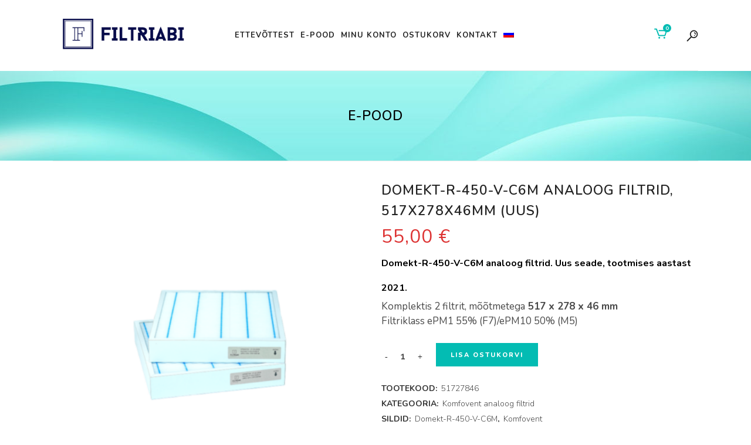

--- FILE ---
content_type: text/html; charset=UTF-8
request_url: https://filtriabi.ee/toode/domekt-r-450-v-c6m-analoog-filtrid-517x278x46mm-uus/
body_size: 27520
content:

<!DOCTYPE html>
<html lang="et">
<head>
	<meta charset="UTF-8" />
	
				<meta name="viewport" content="width=device-width,initial-scale=1,user-scalable=no">
		
            
            
	<link rel="profile" href="http://gmpg.org/xfn/11" />
	<link rel="pingback" href="https://filtriabi.ee/xmlrpc.php" />

	<meta name='robots' content='index, follow, max-image-preview:large, max-snippet:-1, max-video-preview:-1' />
	<style>img:is([sizes="auto" i], [sizes^="auto," i]) { contain-intrinsic-size: 3000px 1500px }</style>
	<script id="cookieyes" type="text/javascript" src="https://cdn-cookieyes.com/client_data/97b1d7c2012658351a4137e9/script.js"></script><link rel="alternate" hreflang="et" href="https://filtriabi.ee/toode/domekt-r-450-v-c6m-analoog-filtrid-517x278x46mm-uus/" />
<link rel="alternate" hreflang="ru" href="https://filtriabi.ee/ru/товар/domekt-r-450-v-c6m-517x278x46%d0%bc%d0%bc-%d0%b0%d0%bd%d0%b0%d0%bb%d0%be%d0%b3/" />
<link rel="alternate" hreflang="x-default" href="https://filtriabi.ee/toode/domekt-r-450-v-c6m-analoog-filtrid-517x278x46mm-uus/" />

	<!-- This site is optimized with the Yoast SEO plugin v26.6 - https://yoast.com/wordpress/plugins/seo/ -->
	<title>Domekt-R-450-V-C6M analoog filtrid, 517x278x46mm (UUS) - Filtriabi</title>
	<meta name="description" content="Soovid leida oma ventilatsiooniseadmele uusi filtreid? Pakume hea hinnaga Komfovent seadmele analoog õhufiltreid mõõtmetega 517x287x46mm." />
	<link rel="canonical" href="https://filtriabi.ee/toode/domekt-r-450-v-c6m-analoog-filtrid-517x278x46mm-uus/" />
	<meta property="og:locale" content="et_EE" />
	<meta property="og:type" content="article" />
	<meta property="og:title" content="Domekt-R-450-V-C6M analoog filtrid, 517x278x46mm (UUS) - Filtriabi" />
	<meta property="og:description" content="Soovid leida oma ventilatsiooniseadmele uusi filtreid? Pakume hea hinnaga Komfovent seadmele analoog õhufiltreid mõõtmetega 517x287x46mm." />
	<meta property="og:url" content="https://filtriabi.ee/toode/domekt-r-450-v-c6m-analoog-filtrid-517x278x46mm-uus/" />
	<meta property="og:site_name" content="Filtriabi" />
	<meta property="article:modified_time" content="2025-07-16T17:22:56+00:00" />
	<meta property="og:image" content="https://filtriabi.ee/wp-content/uploads/2020/04/Domekt-analoog.png" />
	<meta property="og:image:width" content="1000" />
	<meta property="og:image:height" content="1000" />
	<meta property="og:image:type" content="image/png" />
	<meta name="twitter:card" content="summary_large_image" />
	<meta name="twitter:label1" content="Est. reading time" />
	<meta name="twitter:data1" content="1 minut" />
	<script type="application/ld+json" class="yoast-schema-graph">{"@context":"https://schema.org","@graph":[{"@type":"WebPage","@id":"https://filtriabi.ee/toode/domekt-r-450-v-c6m-analoog-filtrid-517x278x46mm-uus/","url":"https://filtriabi.ee/toode/domekt-r-450-v-c6m-analoog-filtrid-517x278x46mm-uus/","name":"Domekt-R-450-V-C6M analoog filtrid, 517x278x46mm (UUS) - Filtriabi","isPartOf":{"@id":"https://filtriabi.ee/ru/#website"},"primaryImageOfPage":{"@id":"https://filtriabi.ee/toode/domekt-r-450-v-c6m-analoog-filtrid-517x278x46mm-uus/#primaryimage"},"image":{"@id":"https://filtriabi.ee/toode/domekt-r-450-v-c6m-analoog-filtrid-517x278x46mm-uus/#primaryimage"},"thumbnailUrl":"https://filtriabi.ee/wp-content/uploads/2020/04/Domekt-analoog.png","datePublished":"2023-08-04T09:54:08+00:00","dateModified":"2025-07-16T17:22:56+00:00","description":"Soovid leida oma ventilatsiooniseadmele uusi filtreid? Pakume hea hinnaga Komfovent seadmele analoog õhufiltreid mõõtmetega 517x287x46mm.","breadcrumb":{"@id":"https://filtriabi.ee/toode/domekt-r-450-v-c6m-analoog-filtrid-517x278x46mm-uus/#breadcrumb"},"inLanguage":"et","potentialAction":[{"@type":"ReadAction","target":["https://filtriabi.ee/toode/domekt-r-450-v-c6m-analoog-filtrid-517x278x46mm-uus/"]}]},{"@type":"ImageObject","inLanguage":"et","@id":"https://filtriabi.ee/toode/domekt-r-450-v-c6m-analoog-filtrid-517x278x46mm-uus/#primaryimage","url":"https://filtriabi.ee/wp-content/uploads/2020/04/Domekt-analoog.png","contentUrl":"https://filtriabi.ee/wp-content/uploads/2020/04/Domekt-analoog.png","width":1000,"height":1000,"caption":"Domekt analoog filter"},{"@type":"BreadcrumbList","@id":"https://filtriabi.ee/toode/domekt-r-450-v-c6m-analoog-filtrid-517x278x46mm-uus/#breadcrumb","itemListElement":[{"@type":"ListItem","position":1,"name":"Home","item":"https://filtriabi.ee/"},{"@type":"ListItem","position":2,"name":"E-pood","item":"https://filtriabi.ee/pood/"},{"@type":"ListItem","position":3,"name":"Domekt-R-450-V-C6M analoog filtrid, 517x278x46mm (UUS)"}]},{"@type":"WebSite","@id":"https://filtriabi.ee/ru/#website","url":"https://filtriabi.ee/ru/","name":"Filtriabi","description":"Ventilatsioonifiltrite e-pood","potentialAction":[{"@type":"SearchAction","target":{"@type":"EntryPoint","urlTemplate":"https://filtriabi.ee/ru/?s={search_term_string}"},"query-input":{"@type":"PropertyValueSpecification","valueRequired":true,"valueName":"search_term_string"}}],"inLanguage":"et"}]}</script>
	<!-- / Yoast SEO plugin. -->


<link rel='dns-prefetch' href='//www.googletagmanager.com' />
<link rel='dns-prefetch' href='//fonts.googleapis.com' />
<link rel='dns-prefetch' href='//use.fontawesome.com' />
<link rel="alternate" type="application/rss+xml" title="Filtriabi &raquo; RSS" href="https://filtriabi.ee/feed/" />
		<style>
			.lazyload,
			.lazyloading {
				max-width: 100%;
			}
		</style>
				<!-- This site uses the Google Analytics by MonsterInsights plugin v9.11.0 - Using Analytics tracking - https://www.monsterinsights.com/ -->
							<script src="//www.googletagmanager.com/gtag/js?id=G-7CJENMZTHN"  data-cfasync="false" data-wpfc-render="false" type="text/javascript" async></script>
			<script data-cfasync="false" data-wpfc-render="false" type="text/javascript">
				var mi_version = '9.11.0';
				var mi_track_user = true;
				var mi_no_track_reason = '';
								var MonsterInsightsDefaultLocations = {"page_location":"https:\/\/filtriabi.ee\/toode\/domekt-r-450-v-c6m-analoog-filtrid-517x278x46mm-uus\/"};
								if ( typeof MonsterInsightsPrivacyGuardFilter === 'function' ) {
					var MonsterInsightsLocations = (typeof MonsterInsightsExcludeQuery === 'object') ? MonsterInsightsPrivacyGuardFilter( MonsterInsightsExcludeQuery ) : MonsterInsightsPrivacyGuardFilter( MonsterInsightsDefaultLocations );
				} else {
					var MonsterInsightsLocations = (typeof MonsterInsightsExcludeQuery === 'object') ? MonsterInsightsExcludeQuery : MonsterInsightsDefaultLocations;
				}

								var disableStrs = [
										'ga-disable-G-7CJENMZTHN',
									];

				/* Function to detect opted out users */
				function __gtagTrackerIsOptedOut() {
					for (var index = 0; index < disableStrs.length; index++) {
						if (document.cookie.indexOf(disableStrs[index] + '=true') > -1) {
							return true;
						}
					}

					return false;
				}

				/* Disable tracking if the opt-out cookie exists. */
				if (__gtagTrackerIsOptedOut()) {
					for (var index = 0; index < disableStrs.length; index++) {
						window[disableStrs[index]] = true;
					}
				}

				/* Opt-out function */
				function __gtagTrackerOptout() {
					for (var index = 0; index < disableStrs.length; index++) {
						document.cookie = disableStrs[index] + '=true; expires=Thu, 31 Dec 2099 23:59:59 UTC; path=/';
						window[disableStrs[index]] = true;
					}
				}

				if ('undefined' === typeof gaOptout) {
					function gaOptout() {
						__gtagTrackerOptout();
					}
				}
								window.dataLayer = window.dataLayer || [];

				window.MonsterInsightsDualTracker = {
					helpers: {},
					trackers: {},
				};
				if (mi_track_user) {
					function __gtagDataLayer() {
						dataLayer.push(arguments);
					}

					function __gtagTracker(type, name, parameters) {
						if (!parameters) {
							parameters = {};
						}

						if (parameters.send_to) {
							__gtagDataLayer.apply(null, arguments);
							return;
						}

						if (type === 'event') {
														parameters.send_to = monsterinsights_frontend.v4_id;
							var hookName = name;
							if (typeof parameters['event_category'] !== 'undefined') {
								hookName = parameters['event_category'] + ':' + name;
							}

							if (typeof MonsterInsightsDualTracker.trackers[hookName] !== 'undefined') {
								MonsterInsightsDualTracker.trackers[hookName](parameters);
							} else {
								__gtagDataLayer('event', name, parameters);
							}
							
						} else {
							__gtagDataLayer.apply(null, arguments);
						}
					}

					__gtagTracker('js', new Date());
					__gtagTracker('set', {
						'developer_id.dZGIzZG': true,
											});
					if ( MonsterInsightsLocations.page_location ) {
						__gtagTracker('set', MonsterInsightsLocations);
					}
										__gtagTracker('config', 'G-7CJENMZTHN', {"forceSSL":"true","link_attribution":"true"} );
										window.gtag = __gtagTracker;										(function () {
						/* https://developers.google.com/analytics/devguides/collection/analyticsjs/ */
						/* ga and __gaTracker compatibility shim. */
						var noopfn = function () {
							return null;
						};
						var newtracker = function () {
							return new Tracker();
						};
						var Tracker = function () {
							return null;
						};
						var p = Tracker.prototype;
						p.get = noopfn;
						p.set = noopfn;
						p.send = function () {
							var args = Array.prototype.slice.call(arguments);
							args.unshift('send');
							__gaTracker.apply(null, args);
						};
						var __gaTracker = function () {
							var len = arguments.length;
							if (len === 0) {
								return;
							}
							var f = arguments[len - 1];
							if (typeof f !== 'object' || f === null || typeof f.hitCallback !== 'function') {
								if ('send' === arguments[0]) {
									var hitConverted, hitObject = false, action;
									if ('event' === arguments[1]) {
										if ('undefined' !== typeof arguments[3]) {
											hitObject = {
												'eventAction': arguments[3],
												'eventCategory': arguments[2],
												'eventLabel': arguments[4],
												'value': arguments[5] ? arguments[5] : 1,
											}
										}
									}
									if ('pageview' === arguments[1]) {
										if ('undefined' !== typeof arguments[2]) {
											hitObject = {
												'eventAction': 'page_view',
												'page_path': arguments[2],
											}
										}
									}
									if (typeof arguments[2] === 'object') {
										hitObject = arguments[2];
									}
									if (typeof arguments[5] === 'object') {
										Object.assign(hitObject, arguments[5]);
									}
									if ('undefined' !== typeof arguments[1].hitType) {
										hitObject = arguments[1];
										if ('pageview' === hitObject.hitType) {
											hitObject.eventAction = 'page_view';
										}
									}
									if (hitObject) {
										action = 'timing' === arguments[1].hitType ? 'timing_complete' : hitObject.eventAction;
										hitConverted = mapArgs(hitObject);
										__gtagTracker('event', action, hitConverted);
									}
								}
								return;
							}

							function mapArgs(args) {
								var arg, hit = {};
								var gaMap = {
									'eventCategory': 'event_category',
									'eventAction': 'event_action',
									'eventLabel': 'event_label',
									'eventValue': 'event_value',
									'nonInteraction': 'non_interaction',
									'timingCategory': 'event_category',
									'timingVar': 'name',
									'timingValue': 'value',
									'timingLabel': 'event_label',
									'page': 'page_path',
									'location': 'page_location',
									'title': 'page_title',
									'referrer' : 'page_referrer',
								};
								for (arg in args) {
																		if (!(!args.hasOwnProperty(arg) || !gaMap.hasOwnProperty(arg))) {
										hit[gaMap[arg]] = args[arg];
									} else {
										hit[arg] = args[arg];
									}
								}
								return hit;
							}

							try {
								f.hitCallback();
							} catch (ex) {
							}
						};
						__gaTracker.create = newtracker;
						__gaTracker.getByName = newtracker;
						__gaTracker.getAll = function () {
							return [];
						};
						__gaTracker.remove = noopfn;
						__gaTracker.loaded = true;
						window['__gaTracker'] = __gaTracker;
					})();
									} else {
										console.log("");
					(function () {
						function __gtagTracker() {
							return null;
						}

						window['__gtagTracker'] = __gtagTracker;
						window['gtag'] = __gtagTracker;
					})();
									}
			</script>
							<!-- / Google Analytics by MonsterInsights -->
		<script type="text/javascript">
/* <![CDATA[ */
window._wpemojiSettings = {"baseUrl":"https:\/\/s.w.org\/images\/core\/emoji\/16.0.1\/72x72\/","ext":".png","svgUrl":"https:\/\/s.w.org\/images\/core\/emoji\/16.0.1\/svg\/","svgExt":".svg","source":{"concatemoji":"https:\/\/filtriabi.ee\/wp-includes\/js\/wp-emoji-release.min.js?ver=6.8.3"}};
/*! This file is auto-generated */
!function(s,n){var o,i,e;function c(e){try{var t={supportTests:e,timestamp:(new Date).valueOf()};sessionStorage.setItem(o,JSON.stringify(t))}catch(e){}}function p(e,t,n){e.clearRect(0,0,e.canvas.width,e.canvas.height),e.fillText(t,0,0);var t=new Uint32Array(e.getImageData(0,0,e.canvas.width,e.canvas.height).data),a=(e.clearRect(0,0,e.canvas.width,e.canvas.height),e.fillText(n,0,0),new Uint32Array(e.getImageData(0,0,e.canvas.width,e.canvas.height).data));return t.every(function(e,t){return e===a[t]})}function u(e,t){e.clearRect(0,0,e.canvas.width,e.canvas.height),e.fillText(t,0,0);for(var n=e.getImageData(16,16,1,1),a=0;a<n.data.length;a++)if(0!==n.data[a])return!1;return!0}function f(e,t,n,a){switch(t){case"flag":return n(e,"\ud83c\udff3\ufe0f\u200d\u26a7\ufe0f","\ud83c\udff3\ufe0f\u200b\u26a7\ufe0f")?!1:!n(e,"\ud83c\udde8\ud83c\uddf6","\ud83c\udde8\u200b\ud83c\uddf6")&&!n(e,"\ud83c\udff4\udb40\udc67\udb40\udc62\udb40\udc65\udb40\udc6e\udb40\udc67\udb40\udc7f","\ud83c\udff4\u200b\udb40\udc67\u200b\udb40\udc62\u200b\udb40\udc65\u200b\udb40\udc6e\u200b\udb40\udc67\u200b\udb40\udc7f");case"emoji":return!a(e,"\ud83e\udedf")}return!1}function g(e,t,n,a){var r="undefined"!=typeof WorkerGlobalScope&&self instanceof WorkerGlobalScope?new OffscreenCanvas(300,150):s.createElement("canvas"),o=r.getContext("2d",{willReadFrequently:!0}),i=(o.textBaseline="top",o.font="600 32px Arial",{});return e.forEach(function(e){i[e]=t(o,e,n,a)}),i}function t(e){var t=s.createElement("script");t.src=e,t.defer=!0,s.head.appendChild(t)}"undefined"!=typeof Promise&&(o="wpEmojiSettingsSupports",i=["flag","emoji"],n.supports={everything:!0,everythingExceptFlag:!0},e=new Promise(function(e){s.addEventListener("DOMContentLoaded",e,{once:!0})}),new Promise(function(t){var n=function(){try{var e=JSON.parse(sessionStorage.getItem(o));if("object"==typeof e&&"number"==typeof e.timestamp&&(new Date).valueOf()<e.timestamp+604800&&"object"==typeof e.supportTests)return e.supportTests}catch(e){}return null}();if(!n){if("undefined"!=typeof Worker&&"undefined"!=typeof OffscreenCanvas&&"undefined"!=typeof URL&&URL.createObjectURL&&"undefined"!=typeof Blob)try{var e="postMessage("+g.toString()+"("+[JSON.stringify(i),f.toString(),p.toString(),u.toString()].join(",")+"));",a=new Blob([e],{type:"text/javascript"}),r=new Worker(URL.createObjectURL(a),{name:"wpTestEmojiSupports"});return void(r.onmessage=function(e){c(n=e.data),r.terminate(),t(n)})}catch(e){}c(n=g(i,f,p,u))}t(n)}).then(function(e){for(var t in e)n.supports[t]=e[t],n.supports.everything=n.supports.everything&&n.supports[t],"flag"!==t&&(n.supports.everythingExceptFlag=n.supports.everythingExceptFlag&&n.supports[t]);n.supports.everythingExceptFlag=n.supports.everythingExceptFlag&&!n.supports.flag,n.DOMReady=!1,n.readyCallback=function(){n.DOMReady=!0}}).then(function(){return e}).then(function(){var e;n.supports.everything||(n.readyCallback(),(e=n.source||{}).concatemoji?t(e.concatemoji):e.wpemoji&&e.twemoji&&(t(e.twemoji),t(e.wpemoji)))}))}((window,document),window._wpemojiSettings);
/* ]]> */
</script>
<link rel='stylesheet' id='layerslider-css' href='https://filtriabi.ee/wp-content/plugins/LayerSlider/static/layerslider/css/layerslider.css?ver=6.7.6' type='text/css' media='all' />
<style id='wp-emoji-styles-inline-css' type='text/css'>

	img.wp-smiley, img.emoji {
		display: inline !important;
		border: none !important;
		box-shadow: none !important;
		height: 1em !important;
		width: 1em !important;
		margin: 0 0.07em !important;
		vertical-align: -0.1em !important;
		background: none !important;
		padding: 0 !important;
	}
</style>
<link rel='stylesheet' id='wp-block-library-css' href='https://filtriabi.ee/wp-includes/css/dist/block-library/style.min.css?ver=6.8.3' type='text/css' media='all' />
<style id='classic-theme-styles-inline-css' type='text/css'>
/*! This file is auto-generated */
.wp-block-button__link{color:#fff;background-color:#32373c;border-radius:9999px;box-shadow:none;text-decoration:none;padding:calc(.667em + 2px) calc(1.333em + 2px);font-size:1.125em}.wp-block-file__button{background:#32373c;color:#fff;text-decoration:none}
</style>
<style id='font-awesome-svg-styles-default-inline-css' type='text/css'>
.svg-inline--fa {
  display: inline-block;
  height: 1em;
  overflow: visible;
  vertical-align: -.125em;
}
</style>
<link rel='stylesheet' id='font-awesome-svg-styles-css' href='https://filtriabi.ee/wp-content/uploads/font-awesome/v5.12.1/css/svg-with-js.css' type='text/css' media='all' />
<style id='font-awesome-svg-styles-inline-css' type='text/css'>
   .wp-block-font-awesome-icon svg::before,
   .wp-rich-text-font-awesome-icon svg::before {content: unset;}
</style>
<style id='global-styles-inline-css' type='text/css'>
:root{--wp--preset--aspect-ratio--square: 1;--wp--preset--aspect-ratio--4-3: 4/3;--wp--preset--aspect-ratio--3-4: 3/4;--wp--preset--aspect-ratio--3-2: 3/2;--wp--preset--aspect-ratio--2-3: 2/3;--wp--preset--aspect-ratio--16-9: 16/9;--wp--preset--aspect-ratio--9-16: 9/16;--wp--preset--color--black: #000000;--wp--preset--color--cyan-bluish-gray: #abb8c3;--wp--preset--color--white: #ffffff;--wp--preset--color--pale-pink: #f78da7;--wp--preset--color--vivid-red: #cf2e2e;--wp--preset--color--luminous-vivid-orange: #ff6900;--wp--preset--color--luminous-vivid-amber: #fcb900;--wp--preset--color--light-green-cyan: #7bdcb5;--wp--preset--color--vivid-green-cyan: #00d084;--wp--preset--color--pale-cyan-blue: #8ed1fc;--wp--preset--color--vivid-cyan-blue: #0693e3;--wp--preset--color--vivid-purple: #9b51e0;--wp--preset--gradient--vivid-cyan-blue-to-vivid-purple: linear-gradient(135deg,rgba(6,147,227,1) 0%,rgb(155,81,224) 100%);--wp--preset--gradient--light-green-cyan-to-vivid-green-cyan: linear-gradient(135deg,rgb(122,220,180) 0%,rgb(0,208,130) 100%);--wp--preset--gradient--luminous-vivid-amber-to-luminous-vivid-orange: linear-gradient(135deg,rgba(252,185,0,1) 0%,rgba(255,105,0,1) 100%);--wp--preset--gradient--luminous-vivid-orange-to-vivid-red: linear-gradient(135deg,rgba(255,105,0,1) 0%,rgb(207,46,46) 100%);--wp--preset--gradient--very-light-gray-to-cyan-bluish-gray: linear-gradient(135deg,rgb(238,238,238) 0%,rgb(169,184,195) 100%);--wp--preset--gradient--cool-to-warm-spectrum: linear-gradient(135deg,rgb(74,234,220) 0%,rgb(151,120,209) 20%,rgb(207,42,186) 40%,rgb(238,44,130) 60%,rgb(251,105,98) 80%,rgb(254,248,76) 100%);--wp--preset--gradient--blush-light-purple: linear-gradient(135deg,rgb(255,206,236) 0%,rgb(152,150,240) 100%);--wp--preset--gradient--blush-bordeaux: linear-gradient(135deg,rgb(254,205,165) 0%,rgb(254,45,45) 50%,rgb(107,0,62) 100%);--wp--preset--gradient--luminous-dusk: linear-gradient(135deg,rgb(255,203,112) 0%,rgb(199,81,192) 50%,rgb(65,88,208) 100%);--wp--preset--gradient--pale-ocean: linear-gradient(135deg,rgb(255,245,203) 0%,rgb(182,227,212) 50%,rgb(51,167,181) 100%);--wp--preset--gradient--electric-grass: linear-gradient(135deg,rgb(202,248,128) 0%,rgb(113,206,126) 100%);--wp--preset--gradient--midnight: linear-gradient(135deg,rgb(2,3,129) 0%,rgb(40,116,252) 100%);--wp--preset--font-size--small: 13px;--wp--preset--font-size--medium: 20px;--wp--preset--font-size--large: 36px;--wp--preset--font-size--x-large: 42px;--wp--preset--spacing--20: 0.44rem;--wp--preset--spacing--30: 0.67rem;--wp--preset--spacing--40: 1rem;--wp--preset--spacing--50: 1.5rem;--wp--preset--spacing--60: 2.25rem;--wp--preset--spacing--70: 3.38rem;--wp--preset--spacing--80: 5.06rem;--wp--preset--shadow--natural: 6px 6px 9px rgba(0, 0, 0, 0.2);--wp--preset--shadow--deep: 12px 12px 50px rgba(0, 0, 0, 0.4);--wp--preset--shadow--sharp: 6px 6px 0px rgba(0, 0, 0, 0.2);--wp--preset--shadow--outlined: 6px 6px 0px -3px rgba(255, 255, 255, 1), 6px 6px rgba(0, 0, 0, 1);--wp--preset--shadow--crisp: 6px 6px 0px rgba(0, 0, 0, 1);}:where(.is-layout-flex){gap: 0.5em;}:where(.is-layout-grid){gap: 0.5em;}body .is-layout-flex{display: flex;}.is-layout-flex{flex-wrap: wrap;align-items: center;}.is-layout-flex > :is(*, div){margin: 0;}body .is-layout-grid{display: grid;}.is-layout-grid > :is(*, div){margin: 0;}:where(.wp-block-columns.is-layout-flex){gap: 2em;}:where(.wp-block-columns.is-layout-grid){gap: 2em;}:where(.wp-block-post-template.is-layout-flex){gap: 1.25em;}:where(.wp-block-post-template.is-layout-grid){gap: 1.25em;}.has-black-color{color: var(--wp--preset--color--black) !important;}.has-cyan-bluish-gray-color{color: var(--wp--preset--color--cyan-bluish-gray) !important;}.has-white-color{color: var(--wp--preset--color--white) !important;}.has-pale-pink-color{color: var(--wp--preset--color--pale-pink) !important;}.has-vivid-red-color{color: var(--wp--preset--color--vivid-red) !important;}.has-luminous-vivid-orange-color{color: var(--wp--preset--color--luminous-vivid-orange) !important;}.has-luminous-vivid-amber-color{color: var(--wp--preset--color--luminous-vivid-amber) !important;}.has-light-green-cyan-color{color: var(--wp--preset--color--light-green-cyan) !important;}.has-vivid-green-cyan-color{color: var(--wp--preset--color--vivid-green-cyan) !important;}.has-pale-cyan-blue-color{color: var(--wp--preset--color--pale-cyan-blue) !important;}.has-vivid-cyan-blue-color{color: var(--wp--preset--color--vivid-cyan-blue) !important;}.has-vivid-purple-color{color: var(--wp--preset--color--vivid-purple) !important;}.has-black-background-color{background-color: var(--wp--preset--color--black) !important;}.has-cyan-bluish-gray-background-color{background-color: var(--wp--preset--color--cyan-bluish-gray) !important;}.has-white-background-color{background-color: var(--wp--preset--color--white) !important;}.has-pale-pink-background-color{background-color: var(--wp--preset--color--pale-pink) !important;}.has-vivid-red-background-color{background-color: var(--wp--preset--color--vivid-red) !important;}.has-luminous-vivid-orange-background-color{background-color: var(--wp--preset--color--luminous-vivid-orange) !important;}.has-luminous-vivid-amber-background-color{background-color: var(--wp--preset--color--luminous-vivid-amber) !important;}.has-light-green-cyan-background-color{background-color: var(--wp--preset--color--light-green-cyan) !important;}.has-vivid-green-cyan-background-color{background-color: var(--wp--preset--color--vivid-green-cyan) !important;}.has-pale-cyan-blue-background-color{background-color: var(--wp--preset--color--pale-cyan-blue) !important;}.has-vivid-cyan-blue-background-color{background-color: var(--wp--preset--color--vivid-cyan-blue) !important;}.has-vivid-purple-background-color{background-color: var(--wp--preset--color--vivid-purple) !important;}.has-black-border-color{border-color: var(--wp--preset--color--black) !important;}.has-cyan-bluish-gray-border-color{border-color: var(--wp--preset--color--cyan-bluish-gray) !important;}.has-white-border-color{border-color: var(--wp--preset--color--white) !important;}.has-pale-pink-border-color{border-color: var(--wp--preset--color--pale-pink) !important;}.has-vivid-red-border-color{border-color: var(--wp--preset--color--vivid-red) !important;}.has-luminous-vivid-orange-border-color{border-color: var(--wp--preset--color--luminous-vivid-orange) !important;}.has-luminous-vivid-amber-border-color{border-color: var(--wp--preset--color--luminous-vivid-amber) !important;}.has-light-green-cyan-border-color{border-color: var(--wp--preset--color--light-green-cyan) !important;}.has-vivid-green-cyan-border-color{border-color: var(--wp--preset--color--vivid-green-cyan) !important;}.has-pale-cyan-blue-border-color{border-color: var(--wp--preset--color--pale-cyan-blue) !important;}.has-vivid-cyan-blue-border-color{border-color: var(--wp--preset--color--vivid-cyan-blue) !important;}.has-vivid-purple-border-color{border-color: var(--wp--preset--color--vivid-purple) !important;}.has-vivid-cyan-blue-to-vivid-purple-gradient-background{background: var(--wp--preset--gradient--vivid-cyan-blue-to-vivid-purple) !important;}.has-light-green-cyan-to-vivid-green-cyan-gradient-background{background: var(--wp--preset--gradient--light-green-cyan-to-vivid-green-cyan) !important;}.has-luminous-vivid-amber-to-luminous-vivid-orange-gradient-background{background: var(--wp--preset--gradient--luminous-vivid-amber-to-luminous-vivid-orange) !important;}.has-luminous-vivid-orange-to-vivid-red-gradient-background{background: var(--wp--preset--gradient--luminous-vivid-orange-to-vivid-red) !important;}.has-very-light-gray-to-cyan-bluish-gray-gradient-background{background: var(--wp--preset--gradient--very-light-gray-to-cyan-bluish-gray) !important;}.has-cool-to-warm-spectrum-gradient-background{background: var(--wp--preset--gradient--cool-to-warm-spectrum) !important;}.has-blush-light-purple-gradient-background{background: var(--wp--preset--gradient--blush-light-purple) !important;}.has-blush-bordeaux-gradient-background{background: var(--wp--preset--gradient--blush-bordeaux) !important;}.has-luminous-dusk-gradient-background{background: var(--wp--preset--gradient--luminous-dusk) !important;}.has-pale-ocean-gradient-background{background: var(--wp--preset--gradient--pale-ocean) !important;}.has-electric-grass-gradient-background{background: var(--wp--preset--gradient--electric-grass) !important;}.has-midnight-gradient-background{background: var(--wp--preset--gradient--midnight) !important;}.has-small-font-size{font-size: var(--wp--preset--font-size--small) !important;}.has-medium-font-size{font-size: var(--wp--preset--font-size--medium) !important;}.has-large-font-size{font-size: var(--wp--preset--font-size--large) !important;}.has-x-large-font-size{font-size: var(--wp--preset--font-size--x-large) !important;}
:where(.wp-block-post-template.is-layout-flex){gap: 1.25em;}:where(.wp-block-post-template.is-layout-grid){gap: 1.25em;}
:where(.wp-block-columns.is-layout-flex){gap: 2em;}:where(.wp-block-columns.is-layout-grid){gap: 2em;}
:root :where(.wp-block-pullquote){font-size: 1.5em;line-height: 1.6;}
</style>
<link rel='stylesheet' id='contact-form-7-css' href='https://filtriabi.ee/wp-content/plugins/contact-form-7/includes/css/styles.css?ver=6.1.4' type='text/css' media='all' />
<style id='woocommerce-inline-inline-css' type='text/css'>
.woocommerce form .form-row .required { visibility: visible; }
</style>
<link rel='stylesheet' id='wpml-menu-item-0-css' href='https://filtriabi.ee/wp-content/plugins/sitepress-multilingual-cms/templates/language-switchers/menu-item/style.min.css?ver=1' type='text/css' media='all' />
<link rel='stylesheet' id='montonio-style-css' href='https://filtriabi.ee/wp-content/plugins/montonio-for-woocommerce/assets/css/montonio-style.css?ver=9.3.2' type='text/css' media='all' />
<link rel='stylesheet' id='mediaelement-css' href='https://filtriabi.ee/wp-includes/js/mediaelement/mediaelementplayer-legacy.min.css?ver=4.2.17' type='text/css' media='all' />
<link rel='stylesheet' id='wp-mediaelement-css' href='https://filtriabi.ee/wp-includes/js/mediaelement/wp-mediaelement.min.css?ver=6.8.3' type='text/css' media='all' />
<link rel='stylesheet' id='bridge-default-style-css' href='https://filtriabi.ee/wp-content/themes/bridge/style.css?ver=6.8.3' type='text/css' media='all' />
<link rel='stylesheet' id='bridge-qode-font_awesome-css' href='https://filtriabi.ee/wp-content/themes/bridge/css/font-awesome/css/font-awesome.min.css?ver=6.8.3' type='text/css' media='all' />
<link rel='stylesheet' id='bridge-qode-font_elegant-css' href='https://filtriabi.ee/wp-content/themes/bridge/css/elegant-icons/style.min.css?ver=6.8.3' type='text/css' media='all' />
<link rel='stylesheet' id='bridge-qode-linea_icons-css' href='https://filtriabi.ee/wp-content/themes/bridge/css/linea-icons/style.css?ver=6.8.3' type='text/css' media='all' />
<link rel='stylesheet' id='bridge-qode-dripicons-css' href='https://filtriabi.ee/wp-content/themes/bridge/css/dripicons/dripicons.css?ver=6.8.3' type='text/css' media='all' />
<link rel='stylesheet' id='bridge-qode-kiko-css' href='https://filtriabi.ee/wp-content/themes/bridge/css/kiko/kiko-all.css?ver=6.8.3' type='text/css' media='all' />
<link rel='stylesheet' id='bridge-qode-font_awesome_5-css' href='https://filtriabi.ee/wp-content/themes/bridge/css/font-awesome-5/css/font-awesome-5.min.css?ver=6.8.3' type='text/css' media='all' />
<link rel='stylesheet' id='bridge-stylesheet-css' href='https://filtriabi.ee/wp-content/themes/bridge/css/stylesheet.min.css?ver=6.8.3' type='text/css' media='all' />
<style id='bridge-stylesheet-inline-css' type='text/css'>
   .postid-19280.disabled_footer_top .footer_top_holder, .postid-19280.disabled_footer_bottom .footer_bottom_holder { display: none;}


</style>
<link rel='stylesheet' id='bridge-woocommerce-css' href='https://filtriabi.ee/wp-content/themes/bridge/css/woocommerce.min.css?ver=6.8.3' type='text/css' media='all' />
<link rel='stylesheet' id='bridge-woocommerce-responsive-css' href='https://filtriabi.ee/wp-content/themes/bridge/css/woocommerce_responsive.min.css?ver=6.8.3' type='text/css' media='all' />
<link rel='stylesheet' id='bridge-print-css' href='https://filtriabi.ee/wp-content/themes/bridge/css/print.css?ver=6.8.3' type='text/css' media='all' />
<link rel='stylesheet' id='bridge-style-dynamic-css' href='https://filtriabi.ee/wp-content/themes/bridge/css/style_dynamic_callback.php?ver=6.8.3' type='text/css' media='all' />
<link rel='stylesheet' id='bridge-responsive-css' href='https://filtriabi.ee/wp-content/themes/bridge/css/responsive.min.css?ver=6.8.3' type='text/css' media='all' />
<link rel='stylesheet' id='bridge-style-dynamic-responsive-css' href='https://filtriabi.ee/wp-content/themes/bridge/css/style_dynamic_responsive_callback.php?ver=6.8.3' type='text/css' media='all' />
<style id='bridge-style-dynamic-responsive-inline-css' type='text/css'>
/*Kontaktivormi nupp*/
body .gform_wrapper input[type="submit"] {
background-color: #03bcb3 ;
border: 1px solid #03bcb3 ;
color: #ffffff;
height: 44px;
padding: 0 25px;
font-weight: 800;
}

body .gform_wrapper input[type="submit"]:hover {
background-color: #11b28e;
border: 1px solid #11b28e;
color: #ffffff;
}

/*raamid*/
body .gform_wrapper .chzn-container, body .gform_wrapper input[type="email"], body .gform_wrapper input[type="number"], body .gform_wrapper input[type="password"], body .gform_wrapper input[type="tel"], body .gform_wrapper input[type="text"], body .gform_wrapper input[type="url"], body .gform_wrapper select, body .gform_wrapper textarea {
border: 1px solid #d3d3d3;
}

/*Vormi placeholder text*/
::-webkit-input-placeholder {
color: #222222 !important;
}
:-ms-input-placeholder {
color: #222222 !important;
}
::-moz-placeholder {
color: #222222 !important;
opacity: 1 !important;
}

/*Vormi välja tekstid*/
body .gform_wrapper input[type="text"], body .gform_wrapper textarea {
color: #222222;
line-height: 20px;
font-size: 15px !important;
padding: 10px 5px !important;
}

/*Privaatsus*/
.gform_wrapper .gfield_checkbox li label {
    font-size: 15px !important;
    color: #222222 !important;
    margin-top: 10px !important;
}

.privaatsus a {
text-decoration: underline;
color: #03bcb3 ;
}

/*Poe lehelt kategooria numbri peitmine ja kategooria nimi*/
mark.count {
    display: none;
}

.woocommerce-loop-category__title {
    font-size: 20px;
    line-height: 1.5;
}

/*Ostukorvi ikoon*/
.shopping_cart_header .header_cart.dripicons-cart .header_cart_span {
background-color: #1abc9c;
}

.shopping_cart_header .header_cart.dripicons-cart::before {
    color: #1abc9c;
}

/*Uudiskirjaga liitumise nupu värv ja vahekaugused*/
 .mc4wp-form-theme-red input.roheline[type="submit"] {
    color: #fff !important;
    background-color: #1abc9c !important;
    border-color: #1abc9c !important;
}

 .mc4wp-form-theme-red input.roheline[type="submit"]:hover {
    color: #fff !important;
    background-color: #11b28e !important;
    border-color: #11b28e !important;
}

.mc4wp-form-theme input[type="text"], .mc4wp-form-theme input[type="email"] {
padding: 8px 16px !important;
line-height: 1.5 !important;
margin-bottom: 10px;
}

/*markeeritud teksti taust*/
mark {
    background-color: transparent;
}

/*Tel + e-post nihkes */
.woocommerce form.checkout .col2-set .form-row input[type="text"], .woocommerce form.checkout .col2-set .form-row input[type="email"], .woocommerce form.checkout .col2-set .form-row input[type="password"], .woocommerce form.checkout .col2-set .form-row input[type="tel"] {
    padding-left: 2.2% !important;
}
#billing_first_name, #billing_last_name {
    padding-left: 4% !important;
}
.post_info {
    display: none !important;
}
.date.entry_date.updated {
    display: none !important;
}

.add-to-cart-button{
  left:65%!important;
  margin-top:-280px!important;
}

.home 
.title.title_size_small h1 {
    display: none;
}

.woocommerce form.checkout .col2-set p.form-row label {
    display: initial !important;
}

.shopping_cart_header .header_cart.dripicons-cart::before {
    color: #03bcb3 !important;
}
.shopping_cart_header .header_cart.dripicons-cart .header_cart_span {
    background-color: #03bcb3 !important;
}
.mc4wp-form-theme-red input.roheline[type="submit"] {
    color: #fff !important;
    background-color: #03bcb3 !important;
    border-color: #03bcb3 !important;
}
.mc4wp-form-theme-red input.roheline[type="submit"]:hover {
    color: #fff !important;
    background-color: #03bcb3 !important;
    border-color: #03bcb3 !important;
}
abbr {
  text-decoration: none;
}
.related.products {
    display: none !important;
}
.selection {
    display: none !important;
}
.woocommerce-result-count {
    display: none !important;
}
.yikes-custom-woo-tab-title.yikes-custom-woo-tab-title-kauba-transport {
    display: none !important;
}
.woocommerce-shipping-destination {
    display: none !important;
}
@media (min-width: 1281px) {

.woocommerce div.cart-collaterals div.cart_totals, .woocommerce-page .div.cart-collaterals div.cart_totals {
    float: right;
    width: 41.3% !important;
    margin-bottom: 31px;
}

}
.onsale-inner {
    font-size: 26px !important;
}

th, td
{
text-align:left !important;
}

@media screen and (max-width: 500px)  {
.woocommerce form.checkout table.shop_table {
    width: 57% !important;
}

.woocommerce table.cart  {
margin-left: -30px !important;
}


}
#parcelmachine_smartpost, #parcelmachine_dpd, #parcelmachine_omniva {
    width: 260px !important;
}

nav.main_menu > ul > li > a {
    padding: 0 5px !important;
}
.yikes-custom-woo-tab-title.yikes-custom-woo-tab-title-транспорт {
    display: none !important;
}
#user_login {
    width: 290px !important;
}
.shopping_cart_dropdown ul li a {
    color: 
    #fff !important;
}
.yikes-custom-woo-tab-title.yikes-custom-woo-tab-title-filtri-vahetamise-juhend {
    display: none !important;
}
.yikes-custom-woo-tab-title.yikes-custom-woo-tab-title-инструкция-по-замене-фильтра {
    display: none !important;
}
.yikes-custom-woo-tab-title.yikes-custom-woo-tab-title-filtri-vahetamise-juhend-vallox {
    display: none !important;
}
.yikes-custom-woo-tab-title.yikes-custom-woo-tab-title-инструкция-для-замене-фильтров-vallox {
    display: none !important;
}
#coupon_code {
    border: solid 1px #e3e3e3;
}
.woocommerce table.cart td.actions {

    text-align: center !important;

}
</style>
<link rel='stylesheet' id='js_composer_front-css' href='https://filtriabi.ee/wp-content/plugins/js_composer/assets/css/js_composer.min.css?ver=7.7.2' type='text/css' media='all' />
<link rel='stylesheet' id='bridge-style-handle-google-fonts-css' href='https://fonts.googleapis.com/css?family=Raleway%3A100%2C200%2C300%2C400%2C500%2C600%2C700%2C800%2C900%2C100italic%2C300italic%2C400italic%2C700italic%7CNunito%3A100%2C200%2C300%2C400%2C500%2C600%2C700%2C800%2C900%2C100italic%2C300italic%2C400italic%2C700italic%7CRaleway%3A100%2C200%2C300%2C400%2C500%2C600%2C700%2C800%2C900%2C100italic%2C300italic%2C400italic%2C700italic&#038;subset=latin%2Clatin-ext&#038;ver=1.0.0' type='text/css' media='all' />
<link rel='stylesheet' id='bridge-core-dashboard-style-css' href='https://filtriabi.ee/wp-content/plugins/bridge-core/modules/core-dashboard/assets/css/core-dashboard.min.css?ver=6.8.3' type='text/css' media='all' />
<link rel='stylesheet' id='font-awesome-official-css' href='https://use.fontawesome.com/releases/v5.12.1/css/all.css' type='text/css' media='all' integrity="sha384-v8BU367qNbs/aIZIxuivaU55N5GPF89WBerHoGA4QTcbUjYiLQtKdrfXnqAcXyTv" crossorigin="anonymous" />
<link rel='stylesheet' id='childstyle-css' href='https://filtriabi.ee/wp-content/themes/bridge-child/style.css?ver=6.8.3' type='text/css' media='all' />
<link rel='stylesheet' id='font-awesome-official-v4shim-css' href='https://use.fontawesome.com/releases/v5.12.1/css/v4-shims.css' type='text/css' media='all' integrity="sha384-C8a18+Gvny8XkjAdfto/vjAUdpGuPtl1Ix/K2BgKhFaVO6w4onVVHiEaN9h9XsvX" crossorigin="anonymous" />
<style id='font-awesome-official-v4shim-inline-css' type='text/css'>
@font-face {
font-family: "FontAwesome";
font-display: block;
src: url("https://use.fontawesome.com/releases/v5.12.1/webfonts/fa-brands-400.eot"),
		url("https://use.fontawesome.com/releases/v5.12.1/webfonts/fa-brands-400.eot?#iefix") format("embedded-opentype"),
		url("https://use.fontawesome.com/releases/v5.12.1/webfonts/fa-brands-400.woff2") format("woff2"),
		url("https://use.fontawesome.com/releases/v5.12.1/webfonts/fa-brands-400.woff") format("woff"),
		url("https://use.fontawesome.com/releases/v5.12.1/webfonts/fa-brands-400.ttf") format("truetype"),
		url("https://use.fontawesome.com/releases/v5.12.1/webfonts/fa-brands-400.svg#fontawesome") format("svg");
}

@font-face {
font-family: "FontAwesome";
font-display: block;
src: url("https://use.fontawesome.com/releases/v5.12.1/webfonts/fa-solid-900.eot"),
		url("https://use.fontawesome.com/releases/v5.12.1/webfonts/fa-solid-900.eot?#iefix") format("embedded-opentype"),
		url("https://use.fontawesome.com/releases/v5.12.1/webfonts/fa-solid-900.woff2") format("woff2"),
		url("https://use.fontawesome.com/releases/v5.12.1/webfonts/fa-solid-900.woff") format("woff"),
		url("https://use.fontawesome.com/releases/v5.12.1/webfonts/fa-solid-900.ttf") format("truetype"),
		url("https://use.fontawesome.com/releases/v5.12.1/webfonts/fa-solid-900.svg#fontawesome") format("svg");
}

@font-face {
font-family: "FontAwesome";
font-display: block;
src: url("https://use.fontawesome.com/releases/v5.12.1/webfonts/fa-regular-400.eot"),
		url("https://use.fontawesome.com/releases/v5.12.1/webfonts/fa-regular-400.eot?#iefix") format("embedded-opentype"),
		url("https://use.fontawesome.com/releases/v5.12.1/webfonts/fa-regular-400.woff2") format("woff2"),
		url("https://use.fontawesome.com/releases/v5.12.1/webfonts/fa-regular-400.woff") format("woff"),
		url("https://use.fontawesome.com/releases/v5.12.1/webfonts/fa-regular-400.ttf") format("truetype"),
		url("https://use.fontawesome.com/releases/v5.12.1/webfonts/fa-regular-400.svg#fontawesome") format("svg");
unicode-range: U+F004-F005,U+F007,U+F017,U+F022,U+F024,U+F02E,U+F03E,U+F044,U+F057-F059,U+F06E,U+F070,U+F075,U+F07B-F07C,U+F080,U+F086,U+F089,U+F094,U+F09D,U+F0A0,U+F0A4-F0A7,U+F0C5,U+F0C7-F0C8,U+F0E0,U+F0EB,U+F0F3,U+F0F8,U+F0FE,U+F111,U+F118-F11A,U+F11C,U+F133,U+F144,U+F146,U+F14A,U+F14D-F14E,U+F150-F152,U+F15B-F15C,U+F164-F165,U+F185-F186,U+F191-F192,U+F1AD,U+F1C1-F1C9,U+F1CD,U+F1D8,U+F1E3,U+F1EA,U+F1F6,U+F1F9,U+F20A,U+F247-F249,U+F24D,U+F254-F25B,U+F25D,U+F267,U+F271-F274,U+F279,U+F28B,U+F28D,U+F2B5-F2B6,U+F2B9,U+F2BB,U+F2BD,U+F2C1-F2C2,U+F2D0,U+F2D2,U+F2DC,U+F2ED,U+F328,U+F358-F35B,U+F3A5,U+F3D1,U+F410,U+F4AD;
}
</style>
<script type="text/javascript" id="layerslider-greensock-js-extra">
/* <![CDATA[ */
var LS_Meta = {"v":"6.7.6"};
/* ]]> */
</script>
<script type="text/javascript" src="https://filtriabi.ee/wp-content/plugins/LayerSlider/static/layerslider/js/greensock.js?ver=1.19.0" id="layerslider-greensock-js"></script>
<script type="text/javascript" src="https://filtriabi.ee/wp-includes/js/jquery/jquery.min.js?ver=3.7.1" id="jquery-core-js"></script>
<script type="text/javascript" src="https://filtriabi.ee/wp-includes/js/jquery/jquery-migrate.min.js?ver=3.4.1" id="jquery-migrate-js"></script>
<script type="text/javascript" src="https://filtriabi.ee/wp-content/plugins/LayerSlider/static/layerslider/js/layerslider.kreaturamedia.jquery.js?ver=6.7.6" id="layerslider-js"></script>
<script type="text/javascript" src="https://filtriabi.ee/wp-content/plugins/LayerSlider/static/layerslider/js/layerslider.transitions.js?ver=6.7.6" id="layerslider-transitions-js"></script>
<script type="text/javascript" src="https://filtriabi.ee/wp-content/plugins/google-analytics-for-wordpress/assets/js/frontend-gtag.min.js?ver=9.11.0" id="monsterinsights-frontend-script-js" async="async" data-wp-strategy="async"></script>
<script data-cfasync="false" data-wpfc-render="false" type="text/javascript" id='monsterinsights-frontend-script-js-extra'>/* <![CDATA[ */
var monsterinsights_frontend = {"js_events_tracking":"true","download_extensions":"doc,pdf,ppt,zip,xls,docx,pptx,xlsx","inbound_paths":"[{\"path\":\"\\\/go\\\/\",\"label\":\"affiliate\"},{\"path\":\"\\\/recommend\\\/\",\"label\":\"affiliate\"}]","home_url":"https:\/\/filtriabi.ee","hash_tracking":"false","v4_id":"G-7CJENMZTHN"};/* ]]> */
</script>
<script type="text/javascript" src="https://filtriabi.ee/wp-content/plugins/woocommerce/assets/js/jquery-blockui/jquery.blockUI.min.js?ver=2.7.0-wc.10.4.3" id="wc-jquery-blockui-js" data-wp-strategy="defer"></script>
<script type="text/javascript" id="wc-add-to-cart-js-extra">
/* <![CDATA[ */
var wc_add_to_cart_params = {"ajax_url":"\/wp-admin\/admin-ajax.php","wc_ajax_url":"\/?wc-ajax=%%endpoint%%","i18n_view_cart":"Vaata ostukorvi","cart_url":"https:\/\/filtriabi.ee\/ostukorv\/","is_cart":"","cart_redirect_after_add":"no"};
/* ]]> */
</script>
<script type="text/javascript" src="https://filtriabi.ee/wp-content/plugins/woocommerce/assets/js/frontend/add-to-cart.min.js?ver=10.4.3" id="wc-add-to-cart-js" data-wp-strategy="defer"></script>
<script type="text/javascript" id="wc-single-product-js-extra">
/* <![CDATA[ */
var wc_single_product_params = {"i18n_required_rating_text":"Palun vali hinnang","i18n_rating_options":["1 of 5 stars","2 of 5 stars","3 of 5 stars","4 of 5 stars","5 of 5 stars"],"i18n_product_gallery_trigger_text":"View full-screen image gallery","review_rating_required":"yes","flexslider":{"rtl":false,"animation":"slide","smoothHeight":true,"directionNav":false,"controlNav":"thumbnails","slideshow":false,"animationSpeed":500,"animationLoop":false,"allowOneSlide":false},"zoom_enabled":"","zoom_options":[],"photoswipe_enabled":"","photoswipe_options":{"shareEl":false,"closeOnScroll":false,"history":false,"hideAnimationDuration":0,"showAnimationDuration":0},"flexslider_enabled":""};
/* ]]> */
</script>
<script type="text/javascript" src="https://filtriabi.ee/wp-content/plugins/woocommerce/assets/js/frontend/single-product.min.js?ver=10.4.3" id="wc-single-product-js" defer="defer" data-wp-strategy="defer"></script>
<script type="text/javascript" src="https://filtriabi.ee/wp-content/plugins/woocommerce/assets/js/js-cookie/js.cookie.min.js?ver=2.1.4-wc.10.4.3" id="wc-js-cookie-js" defer="defer" data-wp-strategy="defer"></script>
<script type="text/javascript" id="woocommerce-js-extra">
/* <![CDATA[ */
var woocommerce_params = {"ajax_url":"\/wp-admin\/admin-ajax.php","wc_ajax_url":"\/?wc-ajax=%%endpoint%%","i18n_password_show":"Show password","i18n_password_hide":"Hide password","currency":"EUR"};
/* ]]> */
</script>
<script type="text/javascript" src="https://filtriabi.ee/wp-content/plugins/woocommerce/assets/js/frontend/woocommerce.min.js?ver=10.4.3" id="woocommerce-js" defer="defer" data-wp-strategy="defer"></script>
<script type="text/javascript" src="https://filtriabi.ee/wp-content/plugins/js_composer/assets/js/vendors/woocommerce-add-to-cart.js?ver=7.7.2" id="vc_woocommerce-add-to-cart-js-js"></script>
<script type="text/javascript" id="WCPAY_ASSETS-js-extra">
/* <![CDATA[ */
var wcpayAssets = {"url":"https:\/\/filtriabi.ee\/wp-content\/plugins\/woocommerce-payments\/dist\/"};
/* ]]> */
</script>
<script type="text/javascript" src="https://filtriabi.ee/wp-content/plugins/woocommerce/assets/js/select2/select2.full.min.js?ver=4.0.3-wc.10.4.3" id="wc-select2-js" defer="defer" data-wp-strategy="defer"></script>

<!-- Google tag (gtag.js) snippet added by Site Kit -->
<!-- Google Analytics snippet added by Site Kit -->
<script type="text/javascript" src="https://www.googletagmanager.com/gtag/js?id=GT-NSVXZPK" id="google_gtagjs-js" async></script>
<script type="text/javascript" id="google_gtagjs-js-after">
/* <![CDATA[ */
window.dataLayer = window.dataLayer || [];function gtag(){dataLayer.push(arguments);}
gtag("set","linker",{"domains":["filtriabi.ee"]});
gtag("js", new Date());
gtag("set", "developer_id.dZTNiMT", true);
gtag("config", "GT-NSVXZPK");
/* ]]> */
</script>
<script></script><meta name="generator" content="Powered by LayerSlider 6.7.6 - Multi-Purpose, Responsive, Parallax, Mobile-Friendly Slider Plugin for WordPress." />
<!-- LayerSlider updates and docs at: https://layerslider.kreaturamedia.com -->
<link rel="https://api.w.org/" href="https://filtriabi.ee/wp-json/" /><link rel="alternate" title="JSON" type="application/json" href="https://filtriabi.ee/wp-json/wp/v2/product/19280" /><link rel="EditURI" type="application/rsd+xml" title="RSD" href="https://filtriabi.ee/xmlrpc.php?rsd" />
<link rel='shortlink' href='https://filtriabi.ee/?p=19280' />
<link rel="alternate" title="oEmbed (JSON)" type="application/json+oembed" href="https://filtriabi.ee/wp-json/oembed/1.0/embed?url=https%3A%2F%2Ffiltriabi.ee%2Ftoode%2Fdomekt-r-450-v-c6m-analoog-filtrid-517x278x46mm-uus%2F" />
<link rel="alternate" title="oEmbed (XML)" type="text/xml+oembed" href="https://filtriabi.ee/wp-json/oembed/1.0/embed?url=https%3A%2F%2Ffiltriabi.ee%2Ftoode%2Fdomekt-r-450-v-c6m-analoog-filtrid-517x278x46mm-uus%2F&#038;format=xml" />
<script async defer data-domain='filtriabi.ee' src='https://plausible.io/js/plausible.js'></script><meta name="generator" content="Site Kit by Google 1.168.0" /><!-- Facebook Pixel Code -->
<script>
!function(f,b,e,v,n,t,s)
{if(f.fbq)return;n=f.fbq=function(){n.callMethod?
n.callMethod.apply(n,arguments):n.queue.push(arguments)};
if(!f._fbq)f._fbq=n;n.push=n;n.loaded=!0;n.version='2.0';
n.queue=[];t=b.createElement(e);t.async=!0;
t.src=v;s=b.getElementsByTagName(e)[0];
s.parentNode.insertBefore(t,s)}(window, document,'script',
'https://connect.facebook.net/en_US/fbevents.js');
fbq('init', '819157778799071');
fbq('track', 'PageView');
</script>
<noscript><img height="1" width="1" style="display:none"
src="https://www.facebook.com/tr?id=819157778799071&ev=PageView&noscript=1"
/></noscript>
<!-- End Facebook Pixel Code --><meta name="generator" content="WPML ver:4.8.6 stt:15,45;" />
		<script>
			document.documentElement.className = document.documentElement.className.replace('no-js', 'js');
		</script>
				<style>
			.no-js img.lazyload {
				display: none;
			}

			figure.wp-block-image img.lazyloading {
				min-width: 150px;
			}

			.lazyload,
			.lazyloading {
				--smush-placeholder-width: 100px;
				--smush-placeholder-aspect-ratio: 1/1;
				width: var(--smush-image-width, var(--smush-placeholder-width)) !important;
				aspect-ratio: var(--smush-image-aspect-ratio, var(--smush-placeholder-aspect-ratio)) !important;
			}

						.lazyload, .lazyloading {
				opacity: 0;
			}

			.lazyloaded {
				opacity: 1;
				transition: opacity 400ms;
				transition-delay: 0ms;
			}

					</style>
			<noscript><style>.woocommerce-product-gallery{ opacity: 1 !important; }</style></noscript>
	<meta name="generator" content="Powered by WPBakery Page Builder - drag and drop page builder for WordPress."/>
<meta name="generator" content="Powered by Slider Revolution 6.7.14 - responsive, Mobile-Friendly Slider Plugin for WordPress with comfortable drag and drop interface." />
<link rel="icon" href="https://filtriabi.ee/wp-content/uploads/2019/11/cropped-favicon_192x192_created_by_logaster-32x32.png" sizes="32x32" />
<link rel="icon" href="https://filtriabi.ee/wp-content/uploads/2019/11/cropped-favicon_192x192_created_by_logaster-192x192.png" sizes="192x192" />
<link rel="apple-touch-icon" href="https://filtriabi.ee/wp-content/uploads/2019/11/cropped-favicon_192x192_created_by_logaster-180x180.png" />
<meta name="msapplication-TileImage" content="https://filtriabi.ee/wp-content/uploads/2019/11/cropped-favicon_192x192_created_by_logaster-270x270.png" />
		<!-- Facebook Pixel Code -->
		<script>
			var aepc_pixel = {"pixel_id":"246569219629410","user":{},"enable_advanced_events":"yes","fire_delay":"0","can_use_sku":"yes","enable_viewcontent":"yes","enable_addtocart":"yes","enable_addtowishlist":"no","enable_initiatecheckout":"yes","enable_addpaymentinfo":"yes","enable_purchase":"yes","allowed_params":{"AddToCart":["value","currency","content_category","content_name","content_type","content_ids"],"AddToWishlist":["value","currency","content_category","content_name","content_type","content_ids"]}},
				aepc_pixel_args = [],
				aepc_extend_args = function( args ) {
					if ( typeof args === 'undefined' ) {
						args = {};
					}

					for(var key in aepc_pixel_args)
						args[key] = aepc_pixel_args[key];

					return args;
				};

			// Extend args
			if ( 'yes' === aepc_pixel.enable_advanced_events ) {
				aepc_pixel_args.userAgent = navigator.userAgent;
				aepc_pixel_args.language = navigator.language;

				if ( document.referrer.indexOf( document.domain ) < 0 ) {
					aepc_pixel_args.referrer = document.referrer;
				}
			}

						!function(f,b,e,v,n,t,s){if(f.fbq)return;n=f.fbq=function(){n.callMethod?
				n.callMethod.apply(n,arguments):n.queue.push(arguments)};if(!f._fbq)f._fbq=n;
				n.push=n;n.loaded=!0;n.version='2.0';n.agent='dvpixelcaffeinewordpress';n.queue=[];t=b.createElement(e);t.async=!0;
				t.src=v;s=b.getElementsByTagName(e)[0];s.parentNode.insertBefore(t,s)}(window,
				document,'script','https://connect.facebook.net/en_US/fbevents.js');
			
						fbq('init', aepc_pixel.pixel_id, aepc_pixel.user);

							setTimeout( function() {
				fbq('track', "PageView", aepc_pixel_args);
			}, aepc_pixel.fire_delay * 1000 );
					</script>
		<!-- End Facebook Pixel Code -->
		<script>function setREVStartSize(e){
			//window.requestAnimationFrame(function() {
				window.RSIW = window.RSIW===undefined ? window.innerWidth : window.RSIW;
				window.RSIH = window.RSIH===undefined ? window.innerHeight : window.RSIH;
				try {
					var pw = document.getElementById(e.c).parentNode.offsetWidth,
						newh;
					pw = pw===0 || isNaN(pw) || (e.l=="fullwidth" || e.layout=="fullwidth") ? window.RSIW : pw;
					e.tabw = e.tabw===undefined ? 0 : parseInt(e.tabw);
					e.thumbw = e.thumbw===undefined ? 0 : parseInt(e.thumbw);
					e.tabh = e.tabh===undefined ? 0 : parseInt(e.tabh);
					e.thumbh = e.thumbh===undefined ? 0 : parseInt(e.thumbh);
					e.tabhide = e.tabhide===undefined ? 0 : parseInt(e.tabhide);
					e.thumbhide = e.thumbhide===undefined ? 0 : parseInt(e.thumbhide);
					e.mh = e.mh===undefined || e.mh=="" || e.mh==="auto" ? 0 : parseInt(e.mh,0);
					if(e.layout==="fullscreen" || e.l==="fullscreen")
						newh = Math.max(e.mh,window.RSIH);
					else{
						e.gw = Array.isArray(e.gw) ? e.gw : [e.gw];
						for (var i in e.rl) if (e.gw[i]===undefined || e.gw[i]===0) e.gw[i] = e.gw[i-1];
						e.gh = e.el===undefined || e.el==="" || (Array.isArray(e.el) && e.el.length==0)? e.gh : e.el;
						e.gh = Array.isArray(e.gh) ? e.gh : [e.gh];
						for (var i in e.rl) if (e.gh[i]===undefined || e.gh[i]===0) e.gh[i] = e.gh[i-1];
											
						var nl = new Array(e.rl.length),
							ix = 0,
							sl;
						e.tabw = e.tabhide>=pw ? 0 : e.tabw;
						e.thumbw = e.thumbhide>=pw ? 0 : e.thumbw;
						e.tabh = e.tabhide>=pw ? 0 : e.tabh;
						e.thumbh = e.thumbhide>=pw ? 0 : e.thumbh;
						for (var i in e.rl) nl[i] = e.rl[i]<window.RSIW ? 0 : e.rl[i];
						sl = nl[0];
						for (var i in nl) if (sl>nl[i] && nl[i]>0) { sl = nl[i]; ix=i;}
						var m = pw>(e.gw[ix]+e.tabw+e.thumbw) ? 1 : (pw-(e.tabw+e.thumbw)) / (e.gw[ix]);
						newh =  (e.gh[ix] * m) + (e.tabh + e.thumbh);
					}
					var el = document.getElementById(e.c);
					if (el!==null && el) el.style.height = newh+"px";
					el = document.getElementById(e.c+"_wrapper");
					if (el!==null && el) {
						el.style.height = newh+"px";
						el.style.display = "block";
					}
				} catch(e){
					console.log("Failure at Presize of Slider:" + e)
				}
			//});
		  };</script>
		<style type="text/css" id="wp-custom-css">
			.montonio-pickup-point .selection {
display:inline-block!important;
width:100%!important;
}		</style>
		<noscript><style> .wpb_animate_when_almost_visible { opacity: 1; }</style></noscript></head>

<body class="wp-singular product-template-default single single-product postid-19280 wp-theme-bridge wp-child-theme-bridge-child theme-bridge bridge-core-3.2.0 woocommerce woocommerce-page woocommerce-no-js  qode_grid_1200 columns-4 qode-child-theme-ver-1.0.0 qode-theme-ver-30.8.8.5 qode-theme-bridge disabled_footer_bottom qode_header_in_grid qode-wpml-enabled wpb-js-composer js-comp-ver-7.7.2 vc_responsive" itemscope itemtype="http://schema.org/WebPage">



	<div class="ajax_loader"><div class="ajax_loader_1"><div class="ajax_loader_2"><img itemprop="image" data-src="http://filtriabi.ee/wp-content/uploads/2019/02/Taust.jpg" alt="Loader" src="[data-uri]" class="lazyload" /></div></div></div>
	
<div class="wrapper">
	<div class="wrapper_inner">

    
		<!-- Google Analytics start -->
					<script>
				var _gaq = _gaq || [];
				_gaq.push(['_setAccount', 'UA-50398491-1']);
				_gaq.push(['_trackPageview']);

				(function() {
					var ga = document.createElement('script'); ga.type = 'text/javascript'; ga.async = true;
					ga.src = ('https:' == document.location.protocol ? 'https://ssl' : 'http://www') + '.google-analytics.com/ga.js';
					var s = document.getElementsByTagName('script')[0]; s.parentNode.insertBefore(ga, s);
				})();
			</script>
				<!-- Google Analytics end -->

		
	<header class="has_woocommerce_dropdown  scroll_header_top_area  fixed scrolled_not_transparent with_border page_header">
	<div class="header_inner clearfix">
		<form role="search" id="searchform" action="https://filtriabi.ee/" class="qode_search_form" method="get">
        <div class="container">
        <div class="container_inner clearfix">
            
            <i class="qodef-icon-dripicons dripicon dripicons-search qode_icon_in_search" ></i>            <input type="text" placeholder="Otsing" name="s" class="qode_search_field" autocomplete="off" />
            <input type="submit" value="Otsing" />

            <div class="qode_search_close">
                <a href="#">
                    <i class="qodef-icon-dripicons dripicon dripicons-cross qode_icon_in_search" ></i>                </a>
            </div>
                    </div>
    </div>
</form>
		<div class="header_top_bottom_holder">
			
			<div class="header_bottom clearfix" style='' >
								<div class="container">
					<div class="container_inner clearfix">
																				<div class="header_inner_left">
																	<div class="mobile_menu_button">
		<span>
			<i class="qode_icon_font_awesome fa fa-bars " ></i>		</span>
	</div>
								<div class="logo_wrapper" >
	<div class="q_logo">
		<a itemprop="url" href="https://filtriabi.ee/" >
             <img itemprop="image" class="normal lazyload" data-src="http://filtriabi.ee/wp-content/uploads/2019/02/free_horizontal_on_white_by_logaster.png" alt="Logo" src="[data-uri]"> 			 <img itemprop="image" class="light lazyload" data-src="http://filtriabi.ee/wp-content/uploads/2019/02/free_horizontal_on_white_by_logaster.png" alt="Logo" src="[data-uri]" /> 			 <img itemprop="image" class="dark lazyload" data-src="http://filtriabi.ee/wp-content/uploads/2019/02/free_horizontal_on_white_by_logaster.png" alt="Logo" src="[data-uri]" /> 			 <img itemprop="image" class="sticky lazyload" data-src="http://filtriabi.ee/wp-content/uploads/2019/02/free_horizontal_on_white_by_logaster.png" alt="Logo" src="[data-uri]" /> 			 <img itemprop="image" class="mobile lazyload" data-src="http://filtriabi.ee/wp-content/uploads/2019/02/free_horizontal_on_white_by_logaster.png" alt="Logo" src="[data-uri]" /> 					</a>
	</div>
	</div>															</div>
															<div class="header_inner_right">
									<div class="side_menu_button_wrapper right">
																						<div class="shopping_cart_outer">
			<div class="shopping_cart_inner">
				<div class="shopping_cart_header">
					<a class="header_cart dripicons-cart" href="https://filtriabi.ee/ostukorv/">
												<span class="header_cart_span">0</span>
					</a>
					<div class="shopping_cart_dropdown">
						<div class="shopping_cart_dropdown_inner">
															<ul class="cart_list product_list_widget">
																			<li>Ostukorv on tühi</li>
																	</ul>
						</div>
			            <a itemprop="url" href="https://filtriabi.ee/ostukorv/" class="qbutton white view-cart">Ostukorv <i class="fa fa-shopping-cart"></i></a>
						<span class="total">Kokku:<span><span class="woocommerce-Price-amount amount"><bdi>0,00&nbsp;<span class="woocommerce-Price-currencySymbol">&euro;</span></bdi></span></span></span>
					</div>
				</div>
			</div>
		</div>
											<div class="side_menu_button">
												<a class="search_button search_slides_from_window_top normal" href="javascript:void(0)">
		<i class="qodef-icon-dripicons dripicon dripicons-search " ></i>	</a>

																							
										</div>
									</div>
								</div>
							
							
							<nav class="main_menu drop_down center">
								<ul id="menu-telefon" class=""><li id="nav-menu-item-16269" class="menu-item menu-item-type-post_type menu-item-object-page menu-item-home  narrow"><a href="https://filtriabi.ee/" class=""><i class="menu_icon blank fa"></i><span>Ettevõttest</span><span class="plus"></span></a></li>
<li id="nav-menu-item-16273" class="menu-item menu-item-type-post_type menu-item-object-page current_page_parent  narrow"><a href="https://filtriabi.ee/pood/" class=""><i class="menu_icon blank fa"></i><span>E-pood</span><span class="plus"></span></a></li>
<li id="nav-menu-item-16271" class="menu-item menu-item-type-post_type menu-item-object-page  narrow"><a href="https://filtriabi.ee/minu-konto/" class=""><i class="menu_icon blank fa"></i><span>Minu konto</span><span class="plus"></span></a></li>
<li id="nav-menu-item-16268" class="menu-item menu-item-type-post_type menu-item-object-page  narrow"><a href="https://filtriabi.ee/ostukorv/" class=""><i class="menu_icon blank fa"></i><span>Ostukorv</span><span class="plus"></span></a></li>
<li id="nav-menu-item-16272" class="menu-item menu-item-type-post_type menu-item-object-page  narrow"><a href="https://filtriabi.ee/kontakt/" class=""><i class="menu_icon blank fa"></i><span>Kontakt</span><span class="plus"></span></a></li>
<li id="nav-menu-item-wpml-ls-194-ru" class="menu-item wpml-ls-slot-194 wpml-ls-item wpml-ls-item-ru wpml-ls-menu-item wpml-ls-first-item wpml-ls-last-item menu-item-type-wpml_ls_menu_item menu-item-object-wpml_ls_menu_item  narrow"><a title="Switch to Russian" href="https://filtriabi.ee/ru/товар/domekt-r-450-v-c6m-517x278x46%d0%bc%d0%bc-%d0%b0%d0%bd%d0%b0%d0%bb%d0%be%d0%b3/" class=""><i class="menu_icon blank fa"></i><span><img
            class="wpml-ls-flag lazyload"
            data-src="https://filtriabi.ee/wp-content/plugins/sitepress-multilingual-cms/res/flags/ru.png"
            alt="Russian"
            
            
 src="[data-uri]" style="--smush-placeholder-width: 18px; --smush-placeholder-aspect-ratio: 18/12;" /></span><span class="plus"></span><span class="qode-featured-icon " aria-hidden="true"></span></a></li>
</ul>							</nav>
														<nav class="mobile_menu">
	<ul id="menu-telefon-1" class=""><li id="mobile-menu-item-16269" class="menu-item menu-item-type-post_type menu-item-object-page menu-item-home "><a href="https://filtriabi.ee/" class=""><span>Ettevõttest</span></a><span class="mobile_arrow"><i class="fa fa-angle-right"></i><i class="fa fa-angle-down"></i></span></li>
<li id="mobile-menu-item-16273" class="menu-item menu-item-type-post_type menu-item-object-page current_page_parent "><a href="https://filtriabi.ee/pood/" class=""><span>E-pood</span></a><span class="mobile_arrow"><i class="fa fa-angle-right"></i><i class="fa fa-angle-down"></i></span></li>
<li id="mobile-menu-item-16271" class="menu-item menu-item-type-post_type menu-item-object-page "><a href="https://filtriabi.ee/minu-konto/" class=""><span>Minu konto</span></a><span class="mobile_arrow"><i class="fa fa-angle-right"></i><i class="fa fa-angle-down"></i></span></li>
<li id="mobile-menu-item-16268" class="menu-item menu-item-type-post_type menu-item-object-page "><a href="https://filtriabi.ee/ostukorv/" class=""><span>Ostukorv</span></a><span class="mobile_arrow"><i class="fa fa-angle-right"></i><i class="fa fa-angle-down"></i></span></li>
<li id="mobile-menu-item-16272" class="menu-item menu-item-type-post_type menu-item-object-page "><a href="https://filtriabi.ee/kontakt/" class=""><span>Kontakt</span></a><span class="mobile_arrow"><i class="fa fa-angle-right"></i><i class="fa fa-angle-down"></i></span></li>
<li id="mobile-menu-item-wpml-ls-194-ru" class="menu-item wpml-ls-slot-194 wpml-ls-item wpml-ls-item-ru wpml-ls-menu-item wpml-ls-first-item wpml-ls-last-item menu-item-type-wpml_ls_menu_item menu-item-object-wpml_ls_menu_item "><a title="Switch to Russian" href="https://filtriabi.ee/ru/товар/domekt-r-450-v-c6m-517x278x46%d0%bc%d0%bc-%d0%b0%d0%bd%d0%b0%d0%bb%d0%be%d0%b3/" class=""><span><img
            class="wpml-ls-flag lazyload"
            data-src="https://filtriabi.ee/wp-content/plugins/sitepress-multilingual-cms/res/flags/ru.png"
            alt="Russian"
            
            
 src="[data-uri]" style="--smush-placeholder-width: 18px; --smush-placeholder-aspect-ratio: 18/12;" /></span></a><span class="mobile_arrow"><i class="fa fa-angle-right"></i><i class="fa fa-angle-down"></i></span></li>
</ul></nav>																				</div>
					</div>
									</div>
			</div>
		</div>
</header>	<a id="back_to_top" href="#">
        <span class="fa-stack">
            <i class="qode_icon_font_awesome fa fa-arrow-up " ></i>        </span>
	</a>
	
	
    
    	
    
    <div class="content ">
        <div class="content_inner no_animation ">
        	<div class="title_outer title_without_animation"    data-height="274">
		<div class="title title_size_small  position_center  title_bottom_border_in_grid has_background lazyload" style="background-size:1400px auto;background-image:inherit;height:274px;background-color:#b3f2e7;" data-bg-image="url(http://filtriabi.ee/wp-content/uploads/2019/02/Taust-3.jpg)">
			<div class="image not_responsive"><img itemprop="image" data-src="http://filtriabi.ee/wp-content/uploads/2019/02/Taust-3.jpg" alt="&nbsp;" src="[data-uri]" class="lazyload" /> </div>
										<div class="title_holder"  style="padding-top:121px;height:153px;">
					<div class="container">
						<div class="container_inner clearfix">
								<div class="title_subtitle_holder" >
                                                                									<div class="title_subtitle_holder_inner">
																																					<h1  style="color:#000000" ><span>E-pood</span></h1>
																				
																																														</div>
								                                                            </div>
						</div>
					</div>
				</div>
								</div>
					<div class="title_border_in_grid_holder"></div>
			</div>

    				<div class="container">
										<div class="container_inner default_template_holder clearfix" >
	
            <div class="woocommerce-notices-wrapper"></div>
	<div id="product-19280" class="qode-product-with-gallery product type-product post-19280 status-publish first instock product_cat-komfovent-analoog-filtrid product_tag-domekt-r-450-v-c6m product_tag-komfovent has-post-thumbnail featured taxable shipping-taxable purchasable product-type-simple">
	
	<div class="woocommerce-product-gallery woocommerce-product-gallery--with-images woocommerce-product-gallery--columns-4 images" data-columns="4" style="opacity: 0; transition: opacity .25s ease-in-out;">
	<div class="woocommerce-product-gallery__wrapper">
		<div data-thumb="https://filtriabi.ee/wp-content/uploads/2020/04/Domekt-analoog-400x400.png" data-thumb-alt="Domekt analoog filter" data-thumb-srcset="https://filtriabi.ee/wp-content/uploads/2020/04/Domekt-analoog-400x400.png 400w, https://filtriabi.ee/wp-content/uploads/2020/04/Domekt-analoog-300x300.png 300w, https://filtriabi.ee/wp-content/uploads/2020/04/Domekt-analoog-150x150.png 150w, https://filtriabi.ee/wp-content/uploads/2020/04/Domekt-analoog-768x768.png 768w, https://filtriabi.ee/wp-content/uploads/2020/04/Domekt-analoog-570x570.png 570w, https://filtriabi.ee/wp-content/uploads/2020/04/Domekt-analoog-500x500.png 500w, https://filtriabi.ee/wp-content/uploads/2020/04/Domekt-analoog.png 1000w, https://filtriabi.ee/wp-content/uploads/2020/04/Domekt-analoog-700x700.png 700w, https://filtriabi.ee/wp-content/uploads/2020/04/Domekt-analoog-100x100.png 100w"  data-thumb-sizes="(max-width: 400px) 100vw, 400px" class="woocommerce-product-gallery__image"><a href="https://filtriabi.ee/wp-content/uploads/2020/04/Domekt-analoog.png"><img loading="lazy" width="400" height="400" src="https://filtriabi.ee/wp-content/uploads/2020/04/Domekt-analoog-400x400.png" class="wp-post-image" alt="Domekt analoog filter" data-caption="Domekt analoog filter" data-src="https://filtriabi.ee/wp-content/uploads/2020/04/Domekt-analoog.png" data-large_image="https://filtriabi.ee/wp-content/uploads/2020/04/Domekt-analoog.png" data-large_image_width="1000" data-large_image_height="1000" decoding="async" fetchpriority="high" srcset="https://filtriabi.ee/wp-content/uploads/2020/04/Domekt-analoog-400x400.png 400w, https://filtriabi.ee/wp-content/uploads/2020/04/Domekt-analoog-300x300.png 300w, https://filtriabi.ee/wp-content/uploads/2020/04/Domekt-analoog-150x150.png 150w, https://filtriabi.ee/wp-content/uploads/2020/04/Domekt-analoog-768x768.png 768w, https://filtriabi.ee/wp-content/uploads/2020/04/Domekt-analoog-570x570.png 570w, https://filtriabi.ee/wp-content/uploads/2020/04/Domekt-analoog-500x500.png 500w, https://filtriabi.ee/wp-content/uploads/2020/04/Domekt-analoog.png 1000w, https://filtriabi.ee/wp-content/uploads/2020/04/Domekt-analoog-700x700.png 700w, https://filtriabi.ee/wp-content/uploads/2020/04/Domekt-analoog-100x100.png 100w" sizes="(max-width: 400px) 100vw, 400px" /></a></div><div data-thumb="https://filtriabi.ee/wp-content/uploads/2021/05/Domekt_R_450V_photo_01_web-555x463-1-400x334.jpg" data-thumb-alt="Domekt-R-450-V-C6M analoog filtrid, 517x278x46mm (UUS) - Image 2" data-thumb-srcset="https://filtriabi.ee/wp-content/uploads/2021/05/Domekt_R_450V_photo_01_web-555x463-1-400x334.jpg 400w, https://filtriabi.ee/wp-content/uploads/2021/05/Domekt_R_450V_photo_01_web-555x463-1-300x250.jpg 300w, https://filtriabi.ee/wp-content/uploads/2021/05/Domekt_R_450V_photo_01_web-555x463-1.jpg 555w"  data-thumb-sizes="(max-width: 400px) 100vw, 400px" class="woocommerce-product-gallery__image"><a href="https://filtriabi.ee/wp-content/uploads/2021/05/Domekt_R_450V_photo_01_web-555x463-1.jpg"><img loading="lazy" width="400" height="334" src="https://filtriabi.ee/wp-content/uploads/2021/05/Domekt_R_450V_photo_01_web-555x463-1-400x334.jpg" class="" alt="Domekt-R-450-V-C6M analoog filtrid, 517x278x46mm (UUS) - Image 2" data-caption="" data-src="https://filtriabi.ee/wp-content/uploads/2021/05/Domekt_R_450V_photo_01_web-555x463-1.jpg" data-large_image="https://filtriabi.ee/wp-content/uploads/2021/05/Domekt_R_450V_photo_01_web-555x463-1.jpg" data-large_image_width="555" data-large_image_height="463" decoding="async" srcset="https://filtriabi.ee/wp-content/uploads/2021/05/Domekt_R_450V_photo_01_web-555x463-1-400x334.jpg 400w, https://filtriabi.ee/wp-content/uploads/2021/05/Domekt_R_450V_photo_01_web-555x463-1-300x250.jpg 300w, https://filtriabi.ee/wp-content/uploads/2021/05/Domekt_R_450V_photo_01_web-555x463-1.jpg 555w" sizes="(max-width: 400px) 100vw, 400px" /></a></div><div data-thumb="https://filtriabi.ee/wp-content/uploads/2022/01/Domekt-r-450-uus-400x387.png" data-thumb-alt="Domekt-R-450-V-C6M analoog filtrid, 517x278x46mm (UUS) - Image 3" data-thumb-srcset="https://filtriabi.ee/wp-content/uploads/2022/01/Domekt-r-450-uus-400x387.png 400w, https://filtriabi.ee/wp-content/uploads/2022/01/Domekt-r-450-uus-300x290.png 300w, https://filtriabi.ee/wp-content/uploads/2022/01/Domekt-r-450-uus-700x678.png 700w, https://filtriabi.ee/wp-content/uploads/2022/01/Domekt-r-450-uus.png 756w"  data-thumb-sizes="(max-width: 400px) 100vw, 400px" class="woocommerce-product-gallery__image"><a href="https://filtriabi.ee/wp-content/uploads/2022/01/Domekt-r-450-uus.png"><img loading="lazy" width="400" height="387" src="https://filtriabi.ee/wp-content/uploads/2022/01/Domekt-r-450-uus-400x387.png" class="" alt="Domekt-R-450-V-C6M analoog filtrid, 517x278x46mm (UUS) - Image 3" data-caption="" data-src="https://filtriabi.ee/wp-content/uploads/2022/01/Domekt-r-450-uus.png" data-large_image="https://filtriabi.ee/wp-content/uploads/2022/01/Domekt-r-450-uus.png" data-large_image_width="756" data-large_image_height="732" decoding="async" srcset="https://filtriabi.ee/wp-content/uploads/2022/01/Domekt-r-450-uus-400x387.png 400w, https://filtriabi.ee/wp-content/uploads/2022/01/Domekt-r-450-uus-300x290.png 300w, https://filtriabi.ee/wp-content/uploads/2022/01/Domekt-r-450-uus-700x678.png 700w, https://filtriabi.ee/wp-content/uploads/2022/01/Domekt-r-450-uus.png 756w" sizes="(max-width: 400px) 100vw, 400px" /></a></div>	</div>
</div>
<div class="qode-single-product-summary">
	<div class="summary entry-summary">
		<div class="clearfix">
			<h1 class="product_title entry-title">Domekt-R-450-V-C6M analoog filtrid, 517x278x46mm (UUS)</h1><p class="price"><span class="woocommerce-Price-amount amount"><bdi>55,00&nbsp;<span class="woocommerce-Price-currencySymbol">&euro;</span></bdi></span></p>
<div class="woocommerce-product-details__short-description">
	<h1><span style="font-size: 12pt;">Domekt-R-450-V-C6M analoog filtrid. Uus seade, tootmises aastast 2021.</span></h1>
<p>Komplektis 2 filtrit, mõõtmetega<strong> 517 x 278 x 46 mm</strong></p>
<p>Filtriklass ePM1 55% (F7)/ePM10 50% (M5)</p>
<h1></h1>
</div>
	
	
    <form class="cart" action="https://filtriabi.ee/toode/domekt-r-450-v-c6m-analoog-filtrid-517x278x46mm-uus/" method="post" enctype='multipart/form-data'>
		
<div class="quantity buttons_added">
		<label class="screen-reader-text" for="quantity_696ad6a0cdb40">Domekt-R-450-V-C6M analoog filtrid, 517x278x46mm (UUS) quantity</label>
	
			<input type="button" value="-" class="minus" />
		<input type="text"
		       id="quantity_696ad6a0cdb40"
		       min="1"
		       max=""
		       name="quantity"
		       value="1"
		       aria-label="Qty"
		       class="input-text qty text"
						       pattern="[0-9]*"
		       aria-labelledby="Domekt-R-450-V-C6M analoog filtrid, 517x278x46mm (UUS) quantity"
									step="1"
					placeholder=""
					inputmode="numeric"
					autocomplete="off"
						/>
		<input type="button" value="+" class="plus" />
		
	</div>
		
				<button type="submit" name="add-to-cart" value="19280" class="single_add_to_cart_button button alt single_add_to_cart_button qbutton button alt">Lisa ostukorvi</button>
				
			</form>
	
	
<div class="product_meta">

	
	
		<span class="sku_wrapper">Tootekood: <span class="sku">51727846</span></span>

	
	<span class="posted_in">Kategooria: <a href="https://filtriabi.ee/tootekategooria/komfovent-filtrid/komfovent-analoog-filtrid/" rel="tag">Komfovent analoog filtrid</a></span>
	<span class="tagged_as">Sildid: <a href="https://filtriabi.ee/tootesilt/domekt-r-450-v-c6m/" rel="tag">Domekt-R-450-V-C6M</a>, <a href="https://filtriabi.ee/tootesilt/komfovent/" rel="tag">Komfovent</a></span>
	
</div>
	
		<div class="q_accordion_holder toggle boxed woocommerce-accordion">
			
				<h6 class="title-holder clearfix description_tab">
					<span class="tab-title">Kirjeldus</span>
				</h6>
				<div class="accordion_content">
					<div class="accordion_content_inner">
						

<p><span style="font-family: georgia, palatino, serif; font-size: 12pt;">Filtrid on valmistatud ja testitud vastavalt ISO 16890 standardile.</span></p>
<p><span style="font-family: georgia, palatino, serif; font-size: 12pt;">Toodetud Eestis.</span></p>
<p>&nbsp;</p>

					</div>
				</div>

			
				<h6 class="title-holder clearfix filtri-vahetamise-juhend_tab">
					<span class="tab-title">Filtri vahetamise juhend </span>
				</h6>
				<div class="accordion_content">
					<div class="accordion_content_inner">
						<h2 class="yikes-custom-woo-tab-title yikes-custom-woo-tab-title-filtri-vahetamise-juhend">Filtri vahetamise juhend </h2><p><strong>Komfovent ventilatsiooniseadme filtrite vahetamise juhend:</strong></p>
<ul>
<li>Lülita seade vooluvõrgust välja.</li>
</ul>
<ul>
<li>Oota enne ukse avamist kuni ventilaator on täielikult seiskunud.</li>
</ul>
<ul>
<li>Ava ventilatsiooniseadme luuk.</li>
</ul>
<ul>
<li>Eemalda kasutatud filtrid ettevaatlikult ja aseta kilekotti, et hiljem viia prügikonteinerisse. Töö teinud filtrid võivad sisaldada ebameeldivaid ja kahjulikke aineid.</li>
</ul>
<ul>
<li>Vajadusel puhasta ventilatsiooniseade seest ettevaatlikult tolmuimejaga.</li>
</ul>
<ul>
<li>Paigalda uued filtrid. Filtril olev nool peab alati olema suunatud soojusvaheti poole, seadme sisse, õhuvoolu suunas.</li>
</ul>
<ul>
<li>Sulge ventilatsiooniseadme luuk ja lülita seade vooluvõrku.</li>
</ul>
<ul>
<li>Olenevalt ventilatsiooniseadmest, tuleb teha filtri puldil teha taimeri/hoolduse lähtestamine. Lisateavet selle kohta leiad puldijuhendist. Komfovent ventilatsiooniseadmete puldijuhendid leiad BVT Partners OÜ kodulehelt – <a href="http://www.bvtpartners.ee/materjalid/komfovent/">vajuta siia.</a></li>
</ul>
					</div>
				</div>

			
            		</div>

	
		</div><!-- .clearfix -->
	</div><!-- .summary -->
	
	</div>	
	<div class="related products">
		<h4 class="qode-related-upsells-title">Related products</h4>
		
		<ul class="products">		
					
			
<li class="product type-product post-78 status-publish first instock product_cat-komfovent-domekt-filter product_tag-domek-pp-450-v product_tag-komfovent has-post-thumbnail sale taxable shipping-taxable purchasable product-type-simple">
	
		
    <div class="top-product-section">

        <a itemprop="url" href="https://filtriabi.ee/toode/domekt-pp-450-v-filtrid-300x200x46/" class="product-category">
            <span class="image-wrapper">
            	
		<span class="onsale onsale-outter"><span class="onsale-inner">%</span></span>		
<img width="400" height="400" data-src="https://filtriabi.ee/wp-content/uploads/2019/02/Filter-uus-300x200x46-400x400.jpg" class="attachment-woocommerce_thumbnail size-woocommerce_thumbnail lazyload" alt="Filter 300x200x46" decoding="async" data-srcset="https://filtriabi.ee/wp-content/uploads/2019/02/Filter-uus-300x200x46-400x400.jpg 400w, https://filtriabi.ee/wp-content/uploads/2019/02/Filter-uus-300x200x46-150x150.jpg 150w, https://filtriabi.ee/wp-content/uploads/2019/02/Filter-uus-300x200x46-300x300.jpg 300w, https://filtriabi.ee/wp-content/uploads/2019/02/Filter-uus-300x200x46-768x768.jpg 768w, https://filtriabi.ee/wp-content/uploads/2019/02/Filter-uus-300x200x46-570x570.jpg 570w, https://filtriabi.ee/wp-content/uploads/2019/02/Filter-uus-300x200x46-500x500.jpg 500w, https://filtriabi.ee/wp-content/uploads/2019/02/Filter-uus-300x200x46-700x700.jpg 700w, https://filtriabi.ee/wp-content/uploads/2019/02/Filter-uus-300x200x46-100x100.jpg 100w, https://filtriabi.ee/wp-content/uploads/2019/02/Filter-uus-300x200x46.jpg 1000w" data-sizes="(max-width: 400px) 100vw, 400px" src="[data-uri]" style="--smush-placeholder-width: 400px; --smush-placeholder-aspect-ratio: 400/400;" />            </span>
        </a>

		<a href="https://filtriabi.ee/toode/domekt-pp-450-v-filtrid-300x200x46/" rel="nofollow" data-product_id="78" data-product_sku="774300052-1" class="qbutton add-to-cart-button button add_to_cart_button product_type_simple">Uuri lähemalt</a>	<span id="woocommerce_loop_add_to_cart_link_describedby_78" class="screen-reader-text">
			</span>

    </div>
        <a itemprop="url" href="https://filtriabi.ee/toode/domekt-pp-450-v-filtrid-300x200x46/" class="product-category product-info">
        <h6 itemprop="name">Domekt-PP-450-V filtrid, 300x200x46mm, F7+F7</h6>
	    
	    
        
	<span class="price"><del aria-hidden="true"><span class="woocommerce-Price-amount amount"><bdi>50,00&nbsp;<span class="woocommerce-Price-currencySymbol">&euro;</span></bdi></span></del> <span class="screen-reader-text">Algne hind oli: 50,00&nbsp;&euro;.</span><ins aria-hidden="true"><span class="woocommerce-Price-amount amount"><bdi>45,00&nbsp;<span class="woocommerce-Price-currencySymbol">&euro;</span></bdi></span></ins><span class="screen-reader-text">Current price is: 45,00&nbsp;&euro;.</span></span>
<span data-content_category="Komfovent Domekt originaal filtrid"></span>    </a>
    </li>		
					
			
<li class="qode-product-with-gallery product type-product post-70 status-publish instock product_cat-komfovent-domekt-filter product_tag-domekt-cf-500-f product_tag-komfovent has-post-thumbnail sale taxable shipping-taxable purchasable product-type-simple">
	
		
    <div class="top-product-section">

        <a itemprop="url" href="https://filtriabi.ee/toode/domekt-cf-500-f-484x250x46mm/" class="product-category">
            <span class="image-wrapper">
            	
		<span class="onsale onsale-outter"><span class="onsale-inner">%</span></span>		
<img width="400" height="400" data-src="https://filtriabi.ee/wp-content/uploads/2019/02/Filter-uus-484x250x46-400x400.jpg" class="attachment-woocommerce_thumbnail size-woocommerce_thumbnail lazyload" alt="Filter 484x250x46" decoding="async" data-srcset="https://filtriabi.ee/wp-content/uploads/2019/02/Filter-uus-484x250x46-400x400.jpg 400w, https://filtriabi.ee/wp-content/uploads/2019/02/Filter-uus-484x250x46-150x150.jpg 150w, https://filtriabi.ee/wp-content/uploads/2019/02/Filter-uus-484x250x46-300x300.jpg 300w, https://filtriabi.ee/wp-content/uploads/2019/02/Filter-uus-484x250x46-768x768.jpg 768w, https://filtriabi.ee/wp-content/uploads/2019/02/Filter-uus-484x250x46-570x570.jpg 570w, https://filtriabi.ee/wp-content/uploads/2019/02/Filter-uus-484x250x46-500x500.jpg 500w, https://filtriabi.ee/wp-content/uploads/2019/02/Filter-uus-484x250x46-700x700.jpg 700w, https://filtriabi.ee/wp-content/uploads/2019/02/Filter-uus-484x250x46-100x100.jpg 100w, https://filtriabi.ee/wp-content/uploads/2019/02/Filter-uus-484x250x46.jpg 1000w" data-sizes="(max-width: 400px) 100vw, 400px" src="[data-uri]" style="--smush-placeholder-width: 400px; --smush-placeholder-aspect-ratio: 400/400;" />            </span>
        </a>

		<a href="https://filtriabi.ee/toode/domekt-cf-500-f-484x250x46mm/" rel="nofollow" data-product_id="70" data-product_sku="774364273" class="qbutton add-to-cart-button button add_to_cart_button product_type_simple">Uuri lähemalt</a>	<span id="woocommerce_loop_add_to_cart_link_describedby_70" class="screen-reader-text">
			</span>

    </div>
        <a itemprop="url" href="https://filtriabi.ee/toode/domekt-cf-500-f-484x250x46mm/" class="product-category product-info">
        <h6 itemprop="name">Domekt-CF-500-F filtrid, 484x250x46mm, F7+M5</h6>
	    
	    
        
	<span class="price"><del aria-hidden="true"><span class="woocommerce-Price-amount amount"><bdi>70,00&nbsp;<span class="woocommerce-Price-currencySymbol">&euro;</span></bdi></span></del> <span class="screen-reader-text">Algne hind oli: 70,00&nbsp;&euro;.</span><ins aria-hidden="true"><span class="woocommerce-Price-amount amount"><bdi>68,00&nbsp;<span class="woocommerce-Price-currencySymbol">&euro;</span></bdi></span></ins><span class="screen-reader-text">Current price is: 68,00&nbsp;&euro;.</span></span>
<span data-content_category="Komfovent Domekt originaal filtrid"></span>    </a>
    </li>		
					
			
<li class="qode-product-with-gallery product type-product post-53 status-publish instock product_cat-komfovent-domekt-filter product_tag-domekt-r-400-f product_tag-komfovent has-post-thumbnail featured taxable shipping-taxable purchasable product-type-simple">
	
		
    <div class="top-product-section">

        <a itemprop="url" href="https://filtriabi.ee/toode/domekt-r-400-f-filtrid-278x258x46/" class="product-category">
            <span class="image-wrapper">
            <img width="400" height="400" data-src="https://filtriabi.ee/wp-content/uploads/2019/02/Filter-uus-278x258x46-400x400.jpg" class="attachment-woocommerce_thumbnail size-woocommerce_thumbnail lazyload" alt="Filter 278x258x46" decoding="async" data-srcset="https://filtriabi.ee/wp-content/uploads/2019/02/Filter-uus-278x258x46-400x400.jpg 400w, https://filtriabi.ee/wp-content/uploads/2019/02/Filter-uus-278x258x46-150x150.jpg 150w, https://filtriabi.ee/wp-content/uploads/2019/02/Filter-uus-278x258x46-300x300.jpg 300w, https://filtriabi.ee/wp-content/uploads/2019/02/Filter-uus-278x258x46-768x768.jpg 768w, https://filtriabi.ee/wp-content/uploads/2019/02/Filter-uus-278x258x46-570x570.jpg 570w, https://filtriabi.ee/wp-content/uploads/2019/02/Filter-uus-278x258x46-500x500.jpg 500w, https://filtriabi.ee/wp-content/uploads/2019/02/Filter-uus-278x258x46-700x700.jpg 700w, https://filtriabi.ee/wp-content/uploads/2019/02/Filter-uus-278x258x46-100x100.jpg 100w, https://filtriabi.ee/wp-content/uploads/2019/02/Filter-uus-278x258x46.jpg 1000w" data-sizes="(max-width: 400px) 100vw, 400px" src="[data-uri]" style="--smush-placeholder-width: 400px; --smush-placeholder-aspect-ratio: 400/400;" />            </span>
        </a>

		<a href="https://filtriabi.ee/toode/domekt-r-400-f-filtrid-278x258x46/" rel="nofollow" data-product_id="53" data-product_sku="774300005-1" class="qbutton add-to-cart-button button add_to_cart_button product_type_simple">Uuri lähemalt</a>	<span id="woocommerce_loop_add_to_cart_link_describedby_53" class="screen-reader-text">
			</span>

    </div>
        <a itemprop="url" href="https://filtriabi.ee/toode/domekt-r-400-f-filtrid-278x258x46/" class="product-category product-info">
        <h6 itemprop="name">Domekt-R-400-F filtrid, 278x258x46mm, F7+F7</h6>
	    
	    
        
	<span class="price"><span class="woocommerce-Price-amount amount"><bdi>50,00&nbsp;<span class="woocommerce-Price-currencySymbol">&euro;</span></bdi></span></span>
<span data-content_category="Komfovent Domekt originaal filtrid"></span>    </a>
    </li>		
					
			
<li class="qode-product-with-gallery product type-product post-55 status-publish last instock product_cat-komfovent-domekt-filter product_tag-domekt-r-500-h product_tag-komfovent has-post-thumbnail sale featured taxable shipping-taxable purchasable product-type-simple">
	
		
    <div class="top-product-section">

        <a itemprop="url" href="https://filtriabi.ee/toode/domekt-r-500-h-filtri-540x260x46mm-f7-f7/" class="product-category">
            <span class="image-wrapper">
            	
		<span class="onsale onsale-outter"><span class="onsale-inner">%</span></span>		
<img width="400" height="400" data-src="https://filtriabi.ee/wp-content/uploads/2019/02/Filter-uus-540x260x46-400x400.jpg" class="attachment-woocommerce_thumbnail size-woocommerce_thumbnail lazyload" alt="Filter 540x260x46" decoding="async" data-srcset="https://filtriabi.ee/wp-content/uploads/2019/02/Filter-uus-540x260x46-400x400.jpg 400w, https://filtriabi.ee/wp-content/uploads/2019/02/Filter-uus-540x260x46-150x150.jpg 150w, https://filtriabi.ee/wp-content/uploads/2019/02/Filter-uus-540x260x46-300x300.jpg 300w, https://filtriabi.ee/wp-content/uploads/2019/02/Filter-uus-540x260x46-768x768.jpg 768w, https://filtriabi.ee/wp-content/uploads/2019/02/Filter-uus-540x260x46-570x570.jpg 570w, https://filtriabi.ee/wp-content/uploads/2019/02/Filter-uus-540x260x46-500x500.jpg 500w, https://filtriabi.ee/wp-content/uploads/2019/02/Filter-uus-540x260x46-700x700.jpg 700w, https://filtriabi.ee/wp-content/uploads/2019/02/Filter-uus-540x260x46-100x100.jpg 100w, https://filtriabi.ee/wp-content/uploads/2019/02/Filter-uus-540x260x46.jpg 1000w" data-sizes="(max-width: 400px) 100vw, 400px" src="[data-uri]" style="--smush-placeholder-width: 400px; --smush-placeholder-aspect-ratio: 400/400;" />            </span>
        </a>

		<a href="https://filtriabi.ee/toode/domekt-r-500-h-filtri-540x260x46mm-f7-f7/" rel="nofollow" data-product_id="55" data-product_sku="774300001" class="qbutton add-to-cart-button button add_to_cart_button product_type_simple">Uuri lähemalt</a>	<span id="woocommerce_loop_add_to_cart_link_describedby_55" class="screen-reader-text">
			</span>

    </div>
        <a itemprop="url" href="https://filtriabi.ee/toode/domekt-r-500-h-filtri-540x260x46mm-f7-f7/" class="product-category product-info">
        <h6 itemprop="name">Domekt-R-500-H filtrid, 540x260x46mm, F7+F7</h6>
	    
	    
        
	<span class="price"><del aria-hidden="true"><span class="woocommerce-Price-amount amount"><bdi>80,00&nbsp;<span class="woocommerce-Price-currencySymbol">&euro;</span></bdi></span></del> <span class="screen-reader-text">Algne hind oli: 80,00&nbsp;&euro;.</span><ins aria-hidden="true"><span class="woocommerce-Price-amount amount"><bdi>79,00&nbsp;<span class="woocommerce-Price-currencySymbol">&euro;</span></bdi></span></ins><span class="screen-reader-text">Current price is: 79,00&nbsp;&euro;.</span></span>
<span data-content_category="Komfovent Domekt originaal filtrid"></span>    </a>
    </li>		
				
		</ul>
	
	</div>

</div>

        </div>
            </div>
				<div class="content_bottom" >
					</div>
				
	</div>
</div>



	<footer >
		<div class="footer_inner clearfix">
				<div class="footer_top_holder">
                            <div style="background-color: #eaeaea;height: 1px" class="footer_top_border in_grid"></div>
            			<div class="footer_top">
								<div class="container">
					<div class="container_inner">
																	<div class="three_columns clearfix">
								<div class="column1 footer_col1">
									<div class="column_inner">
										<div id="text-12" class="widget widget_text"><h5>Kontaktandmed</h5>			<div class="textwidget"><p>Filtriabi OÜ<br />
Tondi 50-303<br />
Tallinn 11316<br />
Tel: <a href="http://filtriabi.ee/kontakt-3/">5201851</a><br />
<a href="mailto:info@filtriabi.ee">info@filtriabi.ee</a></p>
</div>
		</div>									</div>
								</div>
								<div class="column2 footer_col2">
									<div class="column_inner">
										<div id="text-13" class="widget widget_text"><h5>Vajalik info</h5>			<div class="textwidget"><p><a href="https://filtriabi.ee/muugitingimused/">Müügitingimused</a></p>
<p><a href="https://filtriabi.ee/privaatsustingimused/">Privaatsustingimused</a></p>
<p><a href="https://filtriabi.ee/maksmine-ja-kohaletoimetamine/">Maksmine ja kohaletoimetamine</a></p>
<p><a href="https://filtriabi.ee/kauba-tagastus/">Kauba tagastamine</a></p>
</div>
		</div>									</div>
								</div>
								<div class="column3 footer_col3">
									<div class="column_inner">
										<div id="block-13" class="widget widget_block">
<div id="ssb-evul-stamp"></div>
</div><div id="block-14" class="widget widget_block">
<script type="text/javascript">
                (({ feature, token, element, options }) => {
                    if (!document.getElementById('ssb.pistik.dns-prefetch')) {
                        const link = document.createElement('link');
                        link.id = 'ssb.pistik.dns-prefetch';
                        link.href = 'https://pistik.ssb.ee';
                        link.rel = 'dns-prefetch';
 
                        document.head.appendChild(link);
                    }
 
                    if (!document.getElementById('ssb.pistik.loader')) {
                        const script = document.createElement('script');
                        script.id = 'ssb.pistik.loader';
                        script.type = 'text/javascript';
                        script.src = 'https://pistik.ssb.ee/app/public/js/main.js';
 
                        document.head.appendChild(script);
                    }
                    document.addEventListener('ssb.pistik.loader.ready', (event) => {
                        document.dispatchEvent(new CustomEvent('ssb.pistik.loader.load', { 
                            detail: { feature, token, element, options }
                        }));
                    }, { once: true });
 
                    document.currentScript.remove();
                })({
                    feature: 'evul-stamp',
                    element: document.getElementById('ssb-evul-stamp'),
                    options: {
                        // Add options here as <key: value> pairs
                        reg_code: '14810702',
                        colour: '#000000'
                    },
                });
</script>
</div>									</div>
								</div>
							</div>
															</div>
				</div>
							</div>
					</div>
							<div class="footer_bottom_holder">
                									<div class="footer_bottom">
							</div>
								</div>
				</div>
	</footer>
		
</div>
</div>
			<noscript><img height="1" width="1" style="display:none" src="https://www.facebook.com/tr?id=246569219629410&amp;ev=PageView&amp;noscript=1"/></noscript>
			
		<script>
			window.RS_MODULES = window.RS_MODULES || {};
			window.RS_MODULES.modules = window.RS_MODULES.modules || {};
			window.RS_MODULES.waiting = window.RS_MODULES.waiting || [];
			window.RS_MODULES.defered = true;
			window.RS_MODULES.moduleWaiting = window.RS_MODULES.moduleWaiting || {};
			window.RS_MODULES.type = 'compiled';
		</script>
		<script type="speculationrules">
{"prefetch":[{"source":"document","where":{"and":[{"href_matches":"\/*"},{"not":{"href_matches":["\/wp-*.php","\/wp-admin\/*","\/wp-content\/uploads\/*","\/wp-content\/*","\/wp-content\/plugins\/*","\/wp-content\/themes\/bridge-child\/*","\/wp-content\/themes\/bridge\/*","\/*\\?(.+)"]}},{"not":{"selector_matches":"a[rel~=\"nofollow\"]"}},{"not":{"selector_matches":".no-prefetch, .no-prefetch a"}}]},"eagerness":"conservative"}]}
</script>
<script type="application/ld+json">{"@context":"https://schema.org/","@type":"Product","@id":"https://filtriabi.ee/toode/domekt-r-450-v-c6m-analoog-filtrid-517x278x46mm-uus/#product","name":"Domekt-R-450-V-C6M analoog filtrid, 517x278x46mm (UUS)","url":"https://filtriabi.ee/toode/domekt-r-450-v-c6m-analoog-filtrid-517x278x46mm-uus/","description":"Domekt-R-450-V-C6M analoog filtrid. Uus seade, tootmises aastast 2021.\r\nKomplektis 2 filtrit, m\u00f5\u00f5tmetega 517 x 278 x 46 mm\r\n\r\nFiltriklass ePM1 55% (F7)/ePM10 50% (M5)","image":"https://filtriabi.ee/wp-content/uploads/2020/04/Domekt-analoog.png","sku":"51727846","offers":[{"@type":"Offer","priceSpecification":[{"@type":"UnitPriceSpecification","price":"55.00","priceCurrency":"EUR","valueAddedTaxIncluded":true,"validThrough":"2027-12-31"}],"priceValidUntil":"2027-12-31","availability":"https://schema.org/InStock","url":"https://filtriabi.ee/toode/domekt-r-450-v-c6m-analoog-filtrid-517x278x46mm-uus/","seller":{"@type":"Organization","name":"Filtriabi","url":"https://filtriabi.ee"}}]}</script>	<script type='text/javascript'>
		(function () {
			var c = document.body.className;
			c = c.replace(/woocommerce-no-js/, 'woocommerce-js');
			document.body.className = c;
		})();
	</script>
	<link rel='stylesheet' id='wc-blocks-style-css' href='https://filtriabi.ee/wp-content/plugins/woocommerce/assets/client/blocks/wc-blocks.css?ver=wc-10.4.3' type='text/css' media='all' />
<link rel='stylesheet' id='rs-plugin-settings-css' href='//filtriabi.ee/wp-content/plugins/revslider/sr6/assets/css/rs6.css?ver=6.7.14' type='text/css' media='all' />
<style id='rs-plugin-settings-inline-css' type='text/css'>
#rs-demo-id {}
</style>
<script type="text/javascript" src="https://filtriabi.ee/wp-includes/js/dist/hooks.min.js?ver=4d63a3d491d11ffd8ac6" id="wp-hooks-js"></script>
<script type="text/javascript" src="https://filtriabi.ee/wp-includes/js/dist/i18n.min.js?ver=5e580eb46a90c2b997e6" id="wp-i18n-js"></script>
<script type="text/javascript" id="wp-i18n-js-after">
/* <![CDATA[ */
wp.i18n.setLocaleData( { 'text direction\u0004ltr': [ 'ltr' ] } );
/* ]]> */
</script>
<script type="text/javascript" src="https://filtriabi.ee/wp-content/plugins/contact-form-7/includes/swv/js/index.js?ver=6.1.4" id="swv-js"></script>
<script type="text/javascript" id="contact-form-7-js-before">
/* <![CDATA[ */
var wpcf7 = {
    "api": {
        "root": "https:\/\/filtriabi.ee\/wp-json\/",
        "namespace": "contact-form-7\/v1"
    },
    "cached": 1
};
/* ]]> */
</script>
<script type="text/javascript" src="https://filtriabi.ee/wp-content/plugins/contact-form-7/includes/js/index.js?ver=6.1.4" id="contact-form-7-js"></script>
<script type="text/javascript" src="//filtriabi.ee/wp-content/plugins/revslider/sr6/assets/js/rbtools.min.js?ver=6.7.14" defer async id="tp-tools-js"></script>
<script type="text/javascript" src="//filtriabi.ee/wp-content/plugins/revslider/sr6/assets/js/rs6.min.js?ver=6.7.14" defer async id="revmin-js"></script>
<script type="text/javascript" id="awdr-main-js-extra">
/* <![CDATA[ */
var awdr_params = {"ajaxurl":"https:\/\/filtriabi.ee\/wp-admin\/admin-ajax.php","nonce":"17319ed83e","enable_update_price_with_qty":"show_when_matched","refresh_order_review":"0","custom_target_simple_product":"","custom_target_variable_product":"","js_init_trigger":"","awdr_opacity_to_bulk_table":"","awdr_dynamic_bulk_table_status":"0","awdr_dynamic_bulk_table_off":"on","custom_simple_product_id_selector":"","custom_variable_product_id_selector":""};
/* ]]> */
</script>
<script type="text/javascript" src="https://filtriabi.ee/wp-content/plugins/woo-discount-rules/v2/Assets/Js/site_main.js?ver=2.6.13" id="awdr-main-js"></script>
<script type="text/javascript" src="https://filtriabi.ee/wp-content/plugins/woo-discount-rules/v2/Assets/Js/awdr-dynamic-price.js?ver=2.6.13" id="awdr-dynamic-price-js"></script>
<script type="text/javascript" src="https://filtriabi.ee/wp-includes/js/jquery/ui/core.min.js?ver=1.13.3" id="jquery-ui-core-js"></script>
<script type="text/javascript" src="https://filtriabi.ee/wp-includes/js/jquery/ui/accordion.min.js?ver=1.13.3" id="jquery-ui-accordion-js"></script>
<script type="text/javascript" src="https://filtriabi.ee/wp-includes/js/jquery/ui/menu.min.js?ver=1.13.3" id="jquery-ui-menu-js"></script>
<script type="text/javascript" src="https://filtriabi.ee/wp-includes/js/dist/dom-ready.min.js?ver=f77871ff7694fffea381" id="wp-dom-ready-js"></script>
<script type="text/javascript" id="wp-a11y-js-translations">
/* <![CDATA[ */
( function( domain, translations ) {
	var localeData = translations.locale_data[ domain ] || translations.locale_data.messages;
	localeData[""].domain = domain;
	wp.i18n.setLocaleData( localeData, domain );
} )( "default", {"translation-revision-date":"2024-06-06 09:50:37+0000","generator":"GlotPress\/4.0.1","domain":"messages","locale_data":{"messages":{"":{"domain":"messages","plural-forms":"nplurals=2; plural=n != 1;","lang":"et_EE"},"Notifications":["M\u00e4rguanded"]}},"comment":{"reference":"wp-includes\/js\/dist\/a11y.js"}} );
/* ]]> */
</script>
<script type="text/javascript" src="https://filtriabi.ee/wp-includes/js/dist/a11y.min.js?ver=3156534cc54473497e14" id="wp-a11y-js"></script>
<script type="text/javascript" src="https://filtriabi.ee/wp-includes/js/jquery/ui/autocomplete.min.js?ver=1.13.3" id="jquery-ui-autocomplete-js"></script>
<script type="text/javascript" src="https://filtriabi.ee/wp-includes/js/jquery/ui/controlgroup.min.js?ver=1.13.3" id="jquery-ui-controlgroup-js"></script>
<script type="text/javascript" src="https://filtriabi.ee/wp-includes/js/jquery/ui/checkboxradio.min.js?ver=1.13.3" id="jquery-ui-checkboxradio-js"></script>
<script type="text/javascript" src="https://filtriabi.ee/wp-includes/js/jquery/ui/button.min.js?ver=1.13.3" id="jquery-ui-button-js"></script>
<script type="text/javascript" src="https://filtriabi.ee/wp-includes/js/jquery/ui/datepicker.min.js?ver=1.13.3" id="jquery-ui-datepicker-js"></script>
<script type="text/javascript" id="jquery-ui-datepicker-js-after">
/* <![CDATA[ */
jQuery(function(jQuery){jQuery.datepicker.setDefaults({"closeText":"Sulge","currentText":"T\u00e4na","monthNames":["jaanuar","veebruar","m\u00e4rts","aprill","mai","juuni","juuli","august","september","oktoober","november","detsember"],"monthNamesShort":["jaan.","veebr.","m\u00e4rts","apr.","mai","juuni","juuli","aug.","sept.","okt.","nov.","dets."],"nextText":"J\u00e4rgmised","prevText":"Eelmine","dayNames":["P\u00fchap\u00e4ev","Esmasp\u00e4ev","Teisip\u00e4ev","Kolmap\u00e4ev","Neljap\u00e4ev","Reede","Laup\u00e4ev"],"dayNamesShort":["P","E","T","K","N","R","L"],"dayNamesMin":["P","E","T","K","N","R","L"],"dateFormat":"d. M yy","firstDay":1,"isRTL":false});});
/* ]]> */
</script>
<script type="text/javascript" src="https://filtriabi.ee/wp-includes/js/jquery/ui/mouse.min.js?ver=1.13.3" id="jquery-ui-mouse-js"></script>
<script type="text/javascript" src="https://filtriabi.ee/wp-includes/js/jquery/ui/resizable.min.js?ver=1.13.3" id="jquery-ui-resizable-js"></script>
<script type="text/javascript" src="https://filtriabi.ee/wp-includes/js/jquery/ui/draggable.min.js?ver=1.13.3" id="jquery-ui-draggable-js"></script>
<script type="text/javascript" src="https://filtriabi.ee/wp-includes/js/jquery/ui/dialog.min.js?ver=1.13.3" id="jquery-ui-dialog-js"></script>
<script type="text/javascript" src="https://filtriabi.ee/wp-includes/js/jquery/ui/droppable.min.js?ver=1.13.3" id="jquery-ui-droppable-js"></script>
<script type="text/javascript" src="https://filtriabi.ee/wp-includes/js/jquery/ui/progressbar.min.js?ver=1.13.3" id="jquery-ui-progressbar-js"></script>
<script type="text/javascript" src="https://filtriabi.ee/wp-includes/js/jquery/ui/selectable.min.js?ver=1.13.3" id="jquery-ui-selectable-js"></script>
<script type="text/javascript" src="https://filtriabi.ee/wp-includes/js/jquery/ui/sortable.min.js?ver=1.13.3" id="jquery-ui-sortable-js"></script>
<script type="text/javascript" src="https://filtriabi.ee/wp-includes/js/jquery/ui/slider.min.js?ver=1.13.3" id="jquery-ui-slider-js"></script>
<script type="text/javascript" src="https://filtriabi.ee/wp-includes/js/jquery/ui/spinner.min.js?ver=1.13.3" id="jquery-ui-spinner-js"></script>
<script type="text/javascript" src="https://filtriabi.ee/wp-includes/js/jquery/ui/tooltip.min.js?ver=1.13.3" id="jquery-ui-tooltip-js"></script>
<script type="text/javascript" src="https://filtriabi.ee/wp-includes/js/jquery/ui/tabs.min.js?ver=1.13.3" id="jquery-ui-tabs-js"></script>
<script type="text/javascript" src="https://filtriabi.ee/wp-includes/js/jquery/ui/effect.min.js?ver=1.13.3" id="jquery-effects-core-js"></script>
<script type="text/javascript" src="https://filtriabi.ee/wp-includes/js/jquery/ui/effect-blind.min.js?ver=1.13.3" id="jquery-effects-blind-js"></script>
<script type="text/javascript" src="https://filtriabi.ee/wp-includes/js/jquery/ui/effect-bounce.min.js?ver=1.13.3" id="jquery-effects-bounce-js"></script>
<script type="text/javascript" src="https://filtriabi.ee/wp-includes/js/jquery/ui/effect-clip.min.js?ver=1.13.3" id="jquery-effects-clip-js"></script>
<script type="text/javascript" src="https://filtriabi.ee/wp-includes/js/jquery/ui/effect-drop.min.js?ver=1.13.3" id="jquery-effects-drop-js"></script>
<script type="text/javascript" src="https://filtriabi.ee/wp-includes/js/jquery/ui/effect-explode.min.js?ver=1.13.3" id="jquery-effects-explode-js"></script>
<script type="text/javascript" src="https://filtriabi.ee/wp-includes/js/jquery/ui/effect-fade.min.js?ver=1.13.3" id="jquery-effects-fade-js"></script>
<script type="text/javascript" src="https://filtriabi.ee/wp-includes/js/jquery/ui/effect-fold.min.js?ver=1.13.3" id="jquery-effects-fold-js"></script>
<script type="text/javascript" src="https://filtriabi.ee/wp-includes/js/jquery/ui/effect-highlight.min.js?ver=1.13.3" id="jquery-effects-highlight-js"></script>
<script type="text/javascript" src="https://filtriabi.ee/wp-includes/js/jquery/ui/effect-pulsate.min.js?ver=1.13.3" id="jquery-effects-pulsate-js"></script>
<script type="text/javascript" src="https://filtriabi.ee/wp-includes/js/jquery/ui/effect-size.min.js?ver=1.13.3" id="jquery-effects-size-js"></script>
<script type="text/javascript" src="https://filtriabi.ee/wp-includes/js/jquery/ui/effect-scale.min.js?ver=1.13.3" id="jquery-effects-scale-js"></script>
<script type="text/javascript" src="https://filtriabi.ee/wp-includes/js/jquery/ui/effect-shake.min.js?ver=1.13.3" id="jquery-effects-shake-js"></script>
<script type="text/javascript" src="https://filtriabi.ee/wp-includes/js/jquery/ui/effect-slide.min.js?ver=1.13.3" id="jquery-effects-slide-js"></script>
<script type="text/javascript" src="https://filtriabi.ee/wp-includes/js/jquery/ui/effect-transfer.min.js?ver=1.13.3" id="jquery-effects-transfer-js"></script>
<script type="text/javascript" src="https://filtriabi.ee/wp-content/themes/bridge/js/plugins/doubletaptogo.js?ver=6.8.3" id="doubleTapToGo-js"></script>
<script type="text/javascript" src="https://filtriabi.ee/wp-content/themes/bridge/js/plugins/modernizr.min.js?ver=6.8.3" id="modernizr-js"></script>
<script type="text/javascript" src="https://filtriabi.ee/wp-content/themes/bridge/js/plugins/jquery.appear.js?ver=6.8.3" id="appear-js"></script>
<script type="text/javascript" src="https://filtriabi.ee/wp-includes/js/hoverIntent.min.js?ver=1.10.2" id="hoverIntent-js"></script>
<script type="text/javascript" src="https://filtriabi.ee/wp-content/themes/bridge/js/plugins/jquery.prettyPhoto.js?ver=6.8.3" id="prettyphoto-js"></script>
<script type="text/javascript" id="mediaelement-core-js-before">
/* <![CDATA[ */
var mejsL10n = {"language":"et","strings":{"mejs.download-file":"Laadi alla","mejs.install-flash":"Sinu veebilehitsejal ei ole Flashi m\u00e4ngija kas paigaldatud v\u00f5i sisse l\u00fclitatud. Palun l\u00fclita vastav plugin sisse v\u00f5i laadi selle uusim versioon alla aadressilt https:\/\/get.adobe.com\/flashplayer\/","mejs.fullscreen":"\u00dcleekraanire\u017eiim","mejs.play":"Esita","mejs.pause":"Paus","mejs.time-slider":"Ajaliugur","mejs.time-help-text":"Vasak\/parem nooleklahv liiguvad edasi sekundi kaupa, \u00fcles\/alla klahvid k\u00fcmne sekundi jagu.","mejs.live-broadcast":"Otse\u00fclekanne","mejs.volume-help-text":"Helitugevuse suurendamiseks v\u00f5i v\u00e4hendamiseks kasuta nooleklahve \u00fcles\/alla.","mejs.unmute":"T\u00fchista vaigistus","mejs.mute":"Tumm","mejs.volume-slider":"Helinivoo liugur","mejs.video-player":"Videoesitaja","mejs.audio-player":"Audioesitaja","mejs.captions-subtitles":"Pealdised\/Tiitrid","mejs.captions-chapters":"Peat\u00fckid","mejs.none":"Puudub","mejs.afrikaans":"Afrikaansi","mejs.albanian":"Albaania","mejs.arabic":"Araabia","mejs.belarusian":"Valgevene","mejs.bulgarian":"Bulgaaria","mejs.catalan":"Katalaani","mejs.chinese":"Hiina","mejs.chinese-simplified":"Hiina (lihtsustatud)","mejs.chinese-traditional":"Hiina (traditsiooniline)","mejs.croatian":"Horvaadi","mejs.czech":"T\u0161ehhi","mejs.danish":"Taani","mejs.dutch":"Hollandi","mejs.english":"Inglise","mejs.estonian":"Eesti","mejs.filipino":"Filipiini","mejs.finnish":"Soome","mejs.french":"Prantsuse","mejs.galician":"Galeego","mejs.german":"Saksa","mejs.greek":"Kreeka","mejs.haitian-creole":"Haiiti kreooli","mejs.hebrew":"Heebrea","mejs.hindi":"Hindi","mejs.hungarian":"Ungari","mejs.icelandic":"Islandi","mejs.indonesian":"Indoneesia","mejs.irish":"Iiri","mejs.italian":"Itaalia","mejs.japanese":"Jaapani","mejs.korean":"Korea","mejs.latvian":"L\u00e4ti","mejs.lithuanian":"Leedu","mejs.macedonian":"Makedoonia","mejs.malay":"Malai","mejs.maltese":"Malta","mejs.norwegian":"Norra","mejs.persian":"P\u00e4rsia","mejs.polish":"Poola","mejs.portuguese":"Portugali","mejs.romanian":"Rumeenia","mejs.russian":"Vene","mejs.serbian":"Serbia","mejs.slovak":"Slovaki","mejs.slovenian":"Sloveeni","mejs.spanish":"Hispaania","mejs.swahili":"Suahiili","mejs.swedish":"Rootsi","mejs.tagalog":"Tagalogi","mejs.thai":"Tai","mejs.turkish":"T\u00fcrgi","mejs.ukrainian":"Ukraina","mejs.vietnamese":"Vietnami","mejs.welsh":"Uelsi","mejs.yiddish":"Jidi\u0161i (juudi)"}};
/* ]]> */
</script>
<script type="text/javascript" src="https://filtriabi.ee/wp-includes/js/mediaelement/mediaelement-and-player.min.js?ver=4.2.17" id="mediaelement-core-js"></script>
<script type="text/javascript" src="https://filtriabi.ee/wp-includes/js/mediaelement/mediaelement-migrate.min.js?ver=6.8.3" id="mediaelement-migrate-js"></script>
<script type="text/javascript" id="mediaelement-js-extra">
/* <![CDATA[ */
var _wpmejsSettings = {"pluginPath":"\/wp-includes\/js\/mediaelement\/","classPrefix":"mejs-","stretching":"responsive","audioShortcodeLibrary":"mediaelement","videoShortcodeLibrary":"mediaelement"};
/* ]]> */
</script>
<script type="text/javascript" src="https://filtriabi.ee/wp-includes/js/mediaelement/wp-mediaelement.min.js?ver=6.8.3" id="wp-mediaelement-js"></script>
<script type="text/javascript" src="https://filtriabi.ee/wp-content/themes/bridge/js/plugins/jquery.waitforimages.js?ver=6.8.3" id="waitforimages-js"></script>
<script type="text/javascript" src="https://filtriabi.ee/wp-includes/js/jquery/jquery.form.min.js?ver=4.3.0" id="jquery-form-js"></script>
<script type="text/javascript" src="https://filtriabi.ee/wp-content/themes/bridge/js/plugins/waypoints.min.js?ver=6.8.3" id="waypoints-js"></script>
<script type="text/javascript" src="https://filtriabi.ee/wp-content/themes/bridge/js/plugins/jquery.easing.1.3.js?ver=6.8.3" id="easing-js"></script>
<script type="text/javascript" src="https://filtriabi.ee/wp-content/themes/bridge/js/plugins/jquery.mousewheel.min.js?ver=6.8.3" id="mousewheel-js"></script>
<script type="text/javascript" src="https://filtriabi.ee/wp-content/themes/bridge/js/plugins/jquery.isotope.min.js?ver=6.8.3" id="isotope-js"></script>
<script type="text/javascript" src="https://filtriabi.ee/wp-content/themes/bridge/js/plugins/skrollr.js?ver=6.8.3" id="skrollr-js"></script>
<script type="text/javascript" src="https://filtriabi.ee/wp-content/themes/bridge/js/default_dynamic_callback.php?ver=6.8.3" id="bridge-default-dynamic-js"></script>
<script type="text/javascript" id="bridge-default-js-extra">
/* <![CDATA[ */
var QodeAdminAjax = {"ajaxurl":"https:\/\/filtriabi.ee\/wp-admin\/admin-ajax.php"};
var qodeGlobalVars = {"vars":{"qodeAddingToCartLabel":"Adding to Cart...","page_scroll_amount_for_sticky":"","commentSentLabel":"Comment has been sent!"}};
/* ]]> */
</script>
<script type="text/javascript" src="https://filtriabi.ee/wp-content/themes/bridge/js/default.min.js?ver=6.8.3" id="bridge-default-js"></script>
<script type="text/javascript" src="https://filtriabi.ee/wp-content/plugins/js_composer/assets/js/dist/js_composer_front.min.js?ver=7.7.2" id="wpb_composer_front_js-js"></script>
<script type="text/javascript" src="https://filtriabi.ee/wp-content/themes/bridge/js/woocommerce.min.js?ver=6.8.3" id="bridge-woocommerce-js"></script>
<script type="text/javascript" id="qode-like-js-extra">
/* <![CDATA[ */
var qodeLike = {"ajaxurl":"https:\/\/filtriabi.ee\/wp-admin\/admin-ajax.php"};
/* ]]> */
</script>
<script type="text/javascript" src="https://filtriabi.ee/wp-content/themes/bridge/js/plugins/qode-like.min.js?ver=6.8.3" id="qode-like-js"></script>
<script type="text/javascript" id="cart-widget-js-extra">
/* <![CDATA[ */
var actions = {"is_lang_switched":"0","force_reset":"0"};
/* ]]> */
</script>
<script type="text/javascript" src="https://filtriabi.ee/wp-content/plugins/woocommerce-multilingual/res/js/cart_widget.min.js?ver=5.5.3.1" id="cart-widget-js" defer="defer" data-wp-strategy="defer"></script>
<script type="text/javascript" src="https://filtriabi.ee/wp-content/plugins/woocommerce/assets/js/sourcebuster/sourcebuster.min.js?ver=10.4.3" id="sourcebuster-js-js"></script>
<script type="text/javascript" id="wc-order-attribution-js-extra">
/* <![CDATA[ */
var wc_order_attribution = {"params":{"lifetime":1.0000000000000000818030539140313095458623138256371021270751953125e-5,"session":30,"base64":false,"ajaxurl":"https:\/\/filtriabi.ee\/wp-admin\/admin-ajax.php","prefix":"wc_order_attribution_","allowTracking":true},"fields":{"source_type":"current.typ","referrer":"current_add.rf","utm_campaign":"current.cmp","utm_source":"current.src","utm_medium":"current.mdm","utm_content":"current.cnt","utm_id":"current.id","utm_term":"current.trm","utm_source_platform":"current.plt","utm_creative_format":"current.fmt","utm_marketing_tactic":"current.tct","session_entry":"current_add.ep","session_start_time":"current_add.fd","session_pages":"session.pgs","session_count":"udata.vst","user_agent":"udata.uag"}};
/* ]]> */
</script>
<script type="text/javascript" src="https://filtriabi.ee/wp-content/plugins/woocommerce/assets/js/frontend/order-attribution.min.js?ver=10.4.3" id="wc-order-attribution-js"></script>
<script type="text/javascript" id="smush-lazy-load-js-before">
/* <![CDATA[ */
var smushLazyLoadOptions = {"autoResizingEnabled":false,"autoResizeOptions":{"precision":5,"skipAutoWidth":true}};
/* ]]> */
</script>
<script type="text/javascript" src="https://filtriabi.ee/wp-content/plugins/wp-smushit/app/assets/js/smush-lazy-load.min.js?ver=3.23.1" id="smush-lazy-load-js"></script>
<script type="text/javascript" src="https://filtriabi.ee/wp-includes/js/dist/vendor/wp-polyfill.min.js?ver=3.15.0" id="wp-polyfill-js"></script>
<script type="text/javascript" id="wcpay-frontend-tracks-js-extra">
/* <![CDATA[ */
var wcPayFrontendTracks = [{"event":"product_page_view","properties":{"theme_type":"short_code","record_event_data":{"is_admin_event":false,"track_on_all_stores":true}}}];
/* ]]> */
</script>
<script type="text/javascript" id="wcpay-frontend-tracks-js-before">
/* <![CDATA[ */
			var wcpayConfig = wcpayConfig || JSON.parse( decodeURIComponent( '%7B%22publishableKey%22%3A%22pk_live_51ETDmyFuiXB5oUVxaIafkGPnwuNcBxr1pXVhvLJ4BrWuiqfG6SldjatOGLQhuqXnDmgqwRA7tDoSFlbY4wFji7KR0079TvtxNs%22%2C%22testMode%22%3Afalse%2C%22accountId%22%3A%22acct_1ONaHO2H1VrupUT0%22%2C%22ajaxUrl%22%3A%22https%3A%5C%2F%5C%2Ffiltriabi.ee%5C%2Fwp-admin%5C%2Fadmin-ajax.php%22%2C%22wcAjaxUrl%22%3A%22%5C%2F%3Fwc-ajax%3D%25%25endpoint%25%25%22%2C%22createSetupIntentNonce%22%3A%224009e5e70e%22%2C%22initWooPayNonce%22%3A%228054161710%22%2C%22saveUPEAppearanceNonce%22%3A%2296dcc8c21c%22%2C%22genericErrorMessage%22%3A%22There%20was%20a%20problem%20processing%20the%20payment.%20Please%20check%20your%20email%20inbox%20and%20refresh%20the%20page%20to%20try%20again.%22%2C%22fraudServices%22%3A%7B%22stripe%22%3A%5B%5D%2C%22sift%22%3A%7B%22beacon_key%22%3A%221d81b5c86a%22%2C%22user_id%22%3A%22%22%2C%22session_id%22%3A%22st_n%21%3AT%24z%3ApdtML.RFZBgy2FZ8TDW.sV_t_4624e04b6ff0a76ce66a5244d6aad6%22%7D%7D%2C%22features%22%3A%5B%22products%22%2C%22refunds%22%2C%22tokenization%22%2C%22add_payment_method%22%5D%2C%22forceNetworkSavedCards%22%3Afalse%2C%22locale%22%3A%22et%22%2C%22isPreview%22%3Afalse%2C%22isSavedCardsEnabled%22%3Atrue%2C%22isPaymentRequestEnabled%22%3Atrue%2C%22isWooPayEnabled%22%3Afalse%2C%22isWoopayExpressCheckoutEnabled%22%3Afalse%2C%22isWoopayFirstPartyAuthEnabled%22%3Afalse%2C%22isWooPayEmailInputEnabled%22%3Atrue%2C%22isWooPayDirectCheckoutEnabled%22%3Afalse%2C%22isWooPayGlobalThemeSupportEnabled%22%3Afalse%2C%22woopayHost%22%3A%22https%3A%5C%2F%5C%2Fpay.woo.com%22%2C%22platformTrackerNonce%22%3A%2229514e4542%22%2C%22accountIdForIntentConfirmation%22%3A%22%22%2C%22wcpayVersionNumber%22%3A%2210.3.0%22%2C%22woopaySignatureNonce%22%3A%22a65f44da49%22%2C%22woopaySessionNonce%22%3A%22159239403d%22%2C%22woopayMerchantId%22%3A227059127%2C%22icon%22%3A%22https%3A%5C%2F%5C%2Ffiltriabi.ee%5C%2Fwp-content%5C%2Fplugins%5C%2Fwoocommerce-payments%5C%2Fassets%5C%2Fimages%5C%2Fpayment-methods%5C%2Fgeneric-card.svg%22%2C%22woopayMinimumSessionData%22%3A%7B%22blog_id%22%3A227059127%2C%22data%22%3A%7B%22session%22%3A%22H35vHgz8lHD40MVMfEnw9fZ1mWNpUsXQc5vOfeNvBR3eYU%2BxjchXJMpy6SHeNOPhAOPvoUcJOYskoN7S5RHxvtOpHe5mW%5C%2FdCenvD3VBXpJ%5C%2Fx%2BcMJSrvIPXyfMu5BvfxDIuIINjQAomgVZPkM4jkCElZXPe7EUVrVewwHcnLnnWZOA6vTv6EhSu75AjEDRfwvt7RqQwgXu9rU7KtuDBWw7aZeU%2BEJc9JvvvUkkFMLYKICbtz380sfy7tbTs4xwJKKzf4cI6Kk4fvDNyjK9tTvxD%2BLSnDcb1cnr3abnXHm73iLIn%5C%2FwKMXYqVnUL381JX3e88cxVbWnWCXBn2dBsPqCgxeOz2PIIsE%2BnomtolsRlyALHYUvTocYEYUxGHWYdDhDyZAiECGESfC55Xs9lkGhfSba2Ygbf1GgjhsKbi%5C%2F988cohs%2Bhzt7VC2ByxHj0k2BWfB2QqLHfBq2Xk0lVCeD2V%2BfkDAoE3P49At9KheDaWz45J4l4MJ5MxkKpJggdzRt2h4aYHsXCbsod84%2BUjw0I6M9Nf8y528wOHie1Gs0rqsg%3D%22%2C%22iv%22%3A%22iMOs1%2Bqf5Z%5C%2FE4zyH3Cu2sA%3D%3D%22%2C%22hash%22%3A%22YzI0Njk5MzY4MDA4NWM0ODA0NTBlMTEwNzQ0MTQ1OGQ2NGRhNjc3OGYzODIyZjljNTRhZmY2YzRiZTRiOTU0OQ%3D%3D%22%7D%7D%2C%22isMultiCurrencyEnabled%22%3Atrue%2C%22accountDescriptor%22%3A%22WWW.FILTRIABI.EE%22%2C%22addPaymentReturnURL%22%3A%22https%3A%5C%2F%5C%2Ffiltriabi.ee%5C%2Fminu-konto%5C%2Fpayment-methods%5C%2F%22%2C%22gatewayId%22%3A%22woocommerce_payments%22%2C%22isCheckout%22%3Afalse%2C%22paymentMethodsConfig%22%3A%7B%22card%22%3A%7B%22isReusable%22%3Atrue%2C%22isBnpl%22%3Afalse%2C%22title%22%3A%22Card%22%2C%22icon%22%3A%22https%3A%5C%2F%5C%2Ffiltriabi.ee%5C%2Fwp-content%5C%2Fplugins%5C%2Fwoocommerce-payments%5C%2Fassets%5C%2Fimages%5C%2Fpayment-methods%5C%2Fgeneric-card.svg%22%2C%22darkIcon%22%3A%22https%3A%5C%2F%5C%2Ffiltriabi.ee%5C%2Fwp-content%5C%2Fplugins%5C%2Fwoocommerce-payments%5C%2Fassets%5C%2Fimages%5C%2Fpayment-methods%5C%2Fgeneric-card.svg%22%2C%22showSaveOption%22%3Atrue%2C%22countries%22%3A%5B%5D%2C%22gatewayId%22%3A%22woocommerce_payments%22%2C%22testingInstructions%22%3A%22Use%20test%20card%20%3Cbutton%20type%3D%5C%22button%5C%22%20class%3D%5C%22js-woopayments-copy-test-number%5C%22%20aria-label%3D%5C%22Click%20to%20copy%20the%20test%20number%20to%20clipboard%5C%22%20title%3D%5C%22Copy%20to%20clipboard%5C%22%3E%3Ci%3E%3C%5C%2Fi%3E%3Cspan%3E4000%200023%203000%200009%3C%5C%2Fbutton%3E%20or%20refer%20to%20our%20%3Ca%20href%3D%5C%22https%3A%5C%2F%5C%2Fwoocommerce.com%5C%2Fdocument%5C%2Fwoopayments%5C%2Ftesting-and-troubleshooting%5C%2Ftesting%5C%2F%23test-cards%5C%22%20target%3D%5C%22_blank%5C%22%3Etesting%20guide%3C%5C%2Fa%3E.%22%2C%22forceNetworkSavedCards%22%3Afalse%7D%7D%2C%22upeAppearance%22%3Afalse%2C%22upeAddPaymentMethodAppearance%22%3Afalse%2C%22upeBnplProductPageAppearance%22%3Afalse%2C%22upeBnplClassicCartAppearance%22%3Afalse%2C%22upeBnplCartBlockAppearance%22%3Afalse%2C%22wcBlocksUPEAppearance%22%3Afalse%2C%22wcBlocksUPEAppearanceTheme%22%3Afalse%2C%22cartContainsSubscription%22%3Afalse%2C%22currency%22%3A%22EUR%22%2C%22cartTotal%22%3A0%2C%22enabledBillingFields%22%3A%7B%22billing_first_name%22%3A%7B%22required%22%3Atrue%7D%2C%22billing_last_name%22%3A%7B%22required%22%3Atrue%7D%2C%22billing_company%22%3A%7B%22required%22%3Afalse%7D%2C%22billing_country%22%3A%7B%22required%22%3Atrue%7D%2C%22billing_phone%22%3A%7B%22required%22%3Atrue%7D%2C%22billing_email%22%3A%7B%22required%22%3Atrue%7D%7D%2C%22storeCountry%22%3A%22EE%22%2C%22storeApiURL%22%3A%22https%3A%5C%2F%5C%2Ffiltriabi.ee%5C%2Fwp-json%5C%2Fwc%5C%2Fstore%22%7D' ) );
			
/* ]]> */
</script>
<script type="text/javascript" src="https://filtriabi.ee/wp-content/plugins/woocommerce-payments/dist/frontend-tracks.js?ver=10.3.0" id="wcpay-frontend-tracks-js"></script>
<script type="text/javascript" id="aepc-pixel-events-js-extra">
/* <![CDATA[ */
var aepc_pixel_events = {"standard_events":{"ViewContent":[{"params":{"value":"55.00","currency":"EUR","content_category":"Komfovent analoog filtrid","content_name":"Domekt-R-450-V-C6M analoog filtrid, 517x278x46mm (UUS)","content_type":"product","content_ids":["51727846"]}}]},"custom_events":{"AdvancedEvents":[{"params":{"login_status":"not_logged_in","post_type":"product","object_id":19280,"object_type":"single","tax_product_type":["simple"],"tax_product_visibility":["featured"],"tax_product_cat":["Komfovent analoog filtrid"],"tax_product_tag":["Domekt-R-450-V-C6M","Komfovent"]}}]},"api":{"root":"https:\/\/filtriabi.ee\/wp-json\/","nonce":"cbb616f3d6"}};
var aepc_wc_add_to_wishlist = {"19280":{"content_type":"product","content_ids":["51727846"],"content_category":"Komfovent analoog filtrid","value":55,"currency":"EUR","event_id":"436ce4e5a632b19ca854e340b383bb43","unique":true}};
/* ]]> */
</script>
<script type="text/javascript" src="https://filtriabi.ee/wp-content/plugins/pixel-caffeine/build/frontend.js?ver=2.3.3" id="aepc-pixel-events-js"></script>
<script></script></body>
</html>
<!--
Performance optimized by W3 Total Cache. Learn more: https://www.boldgrid.com/w3-total-cache/?utm_source=w3tc&utm_medium=footer_comment&utm_campaign=free_plugin

Page Caching using Disk: Enhanced 

Served from: filtriabi.ee @ 2026-01-17 02:24:00 by W3 Total Cache
-->